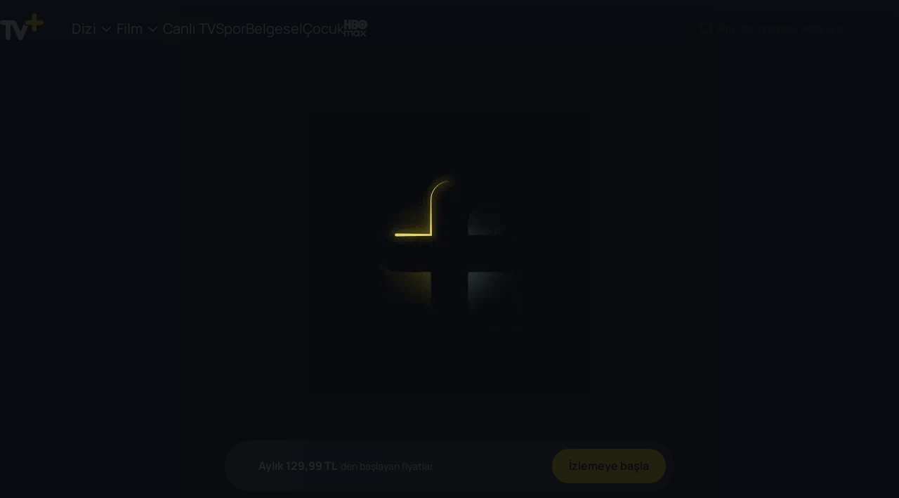

--- FILE ---
content_type: text/html; charset=utf-8
request_url: https://tvplus.com.tr/canli-tv/a-news-hd--101
body_size: 14854
content:
<!DOCTYPE html><html lang="tr"><head><meta charSet="utf-8"/><meta name="viewport" content="user-scalable=no, initial-scale=1, maximum-scale=1, minimum-scale=1, width=device-width"/><meta name="next-head-count" content="2"/><script async="" type="text/javascript" src="/analytics/gtag.js"></script><meta property="og:type" content="website"/><meta property="og:image" content="https://tv-static-cdn.tvplus.com.tr/webtv/posters/tv-plus-dark-logo.jpg"/><meta property="og:site_name" content="Tvplus.com.tr"/><meta name="twitter:url" content="https://tvplus.com.tr"/><meta name="twitter:card" content="summary"/><meta name="twitter:site" content="@TVPlusHerYerde"/><meta name="twitter:creator" content="https://tvplus.com.tr"/><meta name="twitter:image" content="https://tv-static-cdn.tvplus.com.tr/webtv/posters/tv-plus-dark-logo.jpg"/> <meta name="google-site-verification" content="LsPpbKCiUjHJZ4eMxVrFrJARyrSSby1vh41jZp6IG5E"/><link rel="icon" href="/images/favicon.ico"/><meta name="apple-itunes-app" content="app-id=835880015"/><meta name="google-play-app" content="app-id=com.turkcell.ott"/><link rel="android-touch-icon" href="/images/favicon.png"/><link rel="icon" type="image/png" href="/images/favicon.png"/><link rel="preload" as="image" href="/images/iconsVisual/logo.svg" fetchpriority="high"/><script type="text/javascript" src="/analytics/data_format.js"></script><link rel="preconnect" href="https://fonts.googleapis.com"/><link rel="preconnect" href="https://fonts.gstatic.com"/><link rel="preconnect" href="https://tv-static-cdn.tvplus.com.tr"/><link rel="preconnect" href="https://fonts.gstatic.com" crossorigin /><link data-next-font="" rel="preconnect" href="/" crossorigin="anonymous"/><link rel="preload" href="/_next/static/css/f50ff71a1c10b81e.css" as="style"/><link rel="stylesheet" href="/_next/static/css/f50ff71a1c10b81e.css" data-n-g=""/><link rel="preload" href="/_next/static/css/d874bc7a035b14cc.css" as="style"/><link rel="stylesheet" href="/_next/static/css/d874bc7a035b14cc.css" data-n-p=""/><link rel="preload" href="/_next/static/css/961f3fd3eee26810.css" as="style"/><link rel="stylesheet" href="/_next/static/css/961f3fd3eee26810.css" data-n-p=""/><noscript data-n-css=""></noscript><script defer="" nomodule="" src="/_next/static/chunks/polyfills-c67a75d1b6f99dc8.js"></script><script src="/_next/static/chunks/webpack-6b78cf51812588da.js" defer=""></script><script src="/_next/static/chunks/framework-5f2a73db54b4efd4.js" defer=""></script><script src="/_next/static/chunks/main-4c4e29556b39e572.js" defer=""></script><script src="/_next/static/chunks/pages/_app-81f4425ea708ff4b.js" defer=""></script><script src="/_next/static/chunks/496-52ae400a6dc46e6f.js" defer=""></script><script src="/_next/static/chunks/3007-caba6d6d33797254.js" defer=""></script><script src="/_next/static/chunks/2495-a3023babcbaa9f29.js" defer=""></script><script src="/_next/static/chunks/7973-8389e4671d61bb1d.js" defer=""></script><script src="/_next/static/chunks/pages/canli-tv/%5Bid%5D-ce8261964b64d911.js" defer=""></script><script src="/_next/static/kFwBM4Zu9DxhdsidjppYK/_buildManifest.js" defer=""></script><script src="/_next/static/kFwBM4Zu9DxhdsidjppYK/_ssgManifest.js" defer=""></script><style data-href="https://fonts.googleapis.com/css2?family=Manrope:wght@200..800&display=swap">@font-face{font-family:'Manrope';font-style:normal;font-weight:200;font-display:swap;src:url(https://fonts.gstatic.com/l/font?kit=xn7_YHE41ni1AdIRqAuZuw1Bx9mbZk59FO_G&skey=c397ded15edc0853&v=v20) format('woff')}@font-face{font-family:'Manrope';font-style:normal;font-weight:300;font-display:swap;src:url(https://fonts.gstatic.com/l/font?kit=xn7_YHE41ni1AdIRqAuZuw1Bx9mbZk6jFO_G&skey=c397ded15edc0853&v=v20) format('woff')}@font-face{font-family:'Manrope';font-style:normal;font-weight:400;font-display:swap;src:url(https://fonts.gstatic.com/l/font?kit=xn7_YHE41ni1AdIRqAuZuw1Bx9mbZk79FO_G&skey=c397ded15edc0853&v=v20) format('woff')}@font-face{font-family:'Manrope';font-style:normal;font-weight:500;font-display:swap;src:url(https://fonts.gstatic.com/l/font?kit=xn7_YHE41ni1AdIRqAuZuw1Bx9mbZk7PFO_G&skey=c397ded15edc0853&v=v20) format('woff')}@font-face{font-family:'Manrope';font-style:normal;font-weight:600;font-display:swap;src:url(https://fonts.gstatic.com/l/font?kit=xn7_YHE41ni1AdIRqAuZuw1Bx9mbZk4jE-_G&skey=c397ded15edc0853&v=v20) format('woff')}@font-face{font-family:'Manrope';font-style:normal;font-weight:700;font-display:swap;src:url(https://fonts.gstatic.com/l/font?kit=xn7_YHE41ni1AdIRqAuZuw1Bx9mbZk4aE-_G&skey=c397ded15edc0853&v=v20) format('woff')}@font-face{font-family:'Manrope';font-style:normal;font-weight:800;font-display:swap;src:url(https://fonts.gstatic.com/l/font?kit=xn7_YHE41ni1AdIRqAuZuw1Bx9mbZk59E-_G&skey=c397ded15edc0853&v=v20) format('woff')}@font-face{font-family:'Manrope';font-style:normal;font-weight:200 800;font-display:swap;src:url(https://fonts.gstatic.com/s/manrope/v20/xn7gYHE41ni1AdIRggqxSvfedN62Zw.woff2) format('woff2');unicode-range:U+0460-052F,U+1C80-1C8A,U+20B4,U+2DE0-2DFF,U+A640-A69F,U+FE2E-FE2F}@font-face{font-family:'Manrope';font-style:normal;font-weight:200 800;font-display:swap;src:url(https://fonts.gstatic.com/s/manrope/v20/xn7gYHE41ni1AdIRggOxSvfedN62Zw.woff2) format('woff2');unicode-range:U+0301,U+0400-045F,U+0490-0491,U+04B0-04B1,U+2116}@font-face{font-family:'Manrope';font-style:normal;font-weight:200 800;font-display:swap;src:url(https://fonts.gstatic.com/s/manrope/v20/xn7gYHE41ni1AdIRggSxSvfedN62Zw.woff2) format('woff2');unicode-range:U+0370-0377,U+037A-037F,U+0384-038A,U+038C,U+038E-03A1,U+03A3-03FF}@font-face{font-family:'Manrope';font-style:normal;font-weight:200 800;font-display:swap;src:url(https://fonts.gstatic.com/s/manrope/v20/xn7gYHE41ni1AdIRggixSvfedN62Zw.woff2) format('woff2');unicode-range:U+0102-0103,U+0110-0111,U+0128-0129,U+0168-0169,U+01A0-01A1,U+01AF-01B0,U+0300-0301,U+0303-0304,U+0308-0309,U+0323,U+0329,U+1EA0-1EF9,U+20AB}@font-face{font-family:'Manrope';font-style:normal;font-weight:200 800;font-display:swap;src:url(https://fonts.gstatic.com/s/manrope/v20/xn7gYHE41ni1AdIRggmxSvfedN62Zw.woff2) format('woff2');unicode-range:U+0100-02BA,U+02BD-02C5,U+02C7-02CC,U+02CE-02D7,U+02DD-02FF,U+0304,U+0308,U+0329,U+1D00-1DBF,U+1E00-1E9F,U+1EF2-1EFF,U+2020,U+20A0-20AB,U+20AD-20C0,U+2113,U+2C60-2C7F,U+A720-A7FF}@font-face{font-family:'Manrope';font-style:normal;font-weight:200 800;font-display:swap;src:url(https://fonts.gstatic.com/s/manrope/v20/xn7gYHE41ni1AdIRggexSvfedN4.woff2) format('woff2');unicode-range:U+0000-00FF,U+0131,U+0152-0153,U+02BB-02BC,U+02C6,U+02DA,U+02DC,U+0304,U+0308,U+0329,U+2000-206F,U+20AC,U+2122,U+2191,U+2193,U+2212,U+2215,U+FEFF,U+FFFD}</style></head><body><div id="__next"><div><header id="header" class="header  "><div class="container-fluid "><div class="container header__container"><ul class="header__burger "><li></li><li></li><li></li></ul><div class="header__logo__container"><a class="header__logo__container__logo " href="/"><img alt="TV+ Logo" title="TV+ Logo" data-test-id="header-logo" loading="lazy" width="62" height="38" decoding="async" data-nimg="1" style="color:transparent" src="/images/iconsVisual/logo.svg"/></a></div><nav data-test-id="header-nav" class="header__nav "><div class="header__nav__context"><ul class="header__nav__context__list"><li data-test-id="header-dropdown" class="header__dropdown header__nav__context__list__item  "><a class="header__dropdown__title " href="/dizi-izle">Dizi<i class="icon icon-down"></i></a><ul class="header__dropdown__list three-column"><li data-test-id="header-dropdown-all-item" class="header__dropdown__list__item "><a class="header__dropdown__list__item__link " href="/dizi-izle">Tüm Diziler</a></li><li data-test-id="header-dropdown-item" class="header__dropdown__list__item "><a class="header__dropdown__list__item__link " href="/dizi-izle/tur/aile--1102">Aile</a></li><li data-test-id="header-dropdown-item" class="header__dropdown__list__item "><a class="header__dropdown__list__item__link " href="/dizi-izle/tur/aksiyon--1103">Aksiyon</a></li><li data-test-id="header-dropdown-item" class="header__dropdown__list__item "><a class="header__dropdown__list__item__link " href="/dizi-izle/tur/animasyon--1104">Animasyon</a></li><li data-test-id="header-dropdown-item" class="header__dropdown__list__item "><a class="header__dropdown__list__item__link " href="/dizi-izle/tur/ask--1130">Aşk</a></li><li data-test-id="header-dropdown-item" class="header__dropdown__list__item "><a class="header__dropdown__list__item__link " href="/dizi-izle/tur/belgesel--1105">Belgesel</a></li><li data-test-id="header-dropdown-item" class="header__dropdown__list__item "><a class="header__dropdown__list__item__link " href="/dizi-izle/tur/bilim-kurgu--1106">Bilim Kurgu</a></li><li data-test-id="header-dropdown-item" class="header__dropdown__list__item "><a class="header__dropdown__list__item__link " href="/dizi-izle/tur/cocuk--1108">Çocuk</a></li><li data-test-id="header-dropdown-item" class="header__dropdown__list__item "><a class="header__dropdown__list__item__link " href="/dizi-izle/tur/dram--1110">Dram</a></li><li data-test-id="header-dropdown-item" class="header__dropdown__list__item "><a class="header__dropdown__list__item__link " href="/dizi-izle/tur/fantastik--1114">Fantastik</a></li><li data-test-id="header-dropdown-item" class="header__dropdown__list__item "><a class="header__dropdown__list__item__link " href="/dizi-izle/tur/gerilim--1116">Gerilim</a></li><li data-test-id="header-dropdown-item" class="header__dropdown__list__item "><a class="header__dropdown__list__item__link " href="/dizi-izle/tur/komedi--1119">Komedi</a></li><li data-test-id="header-dropdown-item" class="header__dropdown__list__item "><a class="header__dropdown__list__item__link " href="/dizi-izle/tur/korku--1120">Korku</a></li><li data-test-id="header-dropdown-item" class="header__dropdown__list__item "><a class="header__dropdown__list__item__link " href="/dizi-izle/tur/macera--1123">Macera</a></li><li data-test-id="header-dropdown-item" class="header__dropdown__list__item "><a class="header__dropdown__list__item__link " href="/dizi-izle/tur/muzik--12628">Müzik</a></li><li data-test-id="header-dropdown-item" class="header__dropdown__list__item "><a class="header__dropdown__list__item__link " href="/dizi-izle/tur/romantik-komedi--1124">Romantik Komedi</a></li><li data-test-id="header-dropdown-item" class="header__dropdown__list__item "><a class="header__dropdown__list__item__link " href="/dizi-izle/tur/spor--14908">Spor</a></li><li data-test-id="header-dropdown-item" class="header__dropdown__list__item "><a class="header__dropdown__list__item__link " href="/dizi-izle/tur/turk-yapimi--2116">Türk Yapımı</a></li><li data-test-id="header-dropdown-item" class="header__dropdown__list__item "><a class="header__dropdown__list__item__link " href="/dizi-izle/tur/yasam--12629">Yaşam</a></li></ul></li><li data-test-id="header-dropdown" class="header__dropdown header__nav__context__list__item  "><a class="header__dropdown__title " href="/film-izle">Film<i class="icon icon-down"></i></a><ul class="header__dropdown__list three-column"><li data-test-id="header-dropdown-all-item" class="header__dropdown__list__item "><a class="header__dropdown__list__item__link " href="/film-izle">Tüm Filmler</a></li><li data-test-id="header-dropdown-item" class="header__dropdown__list__item "><a class="header__dropdown__list__item__link " href="/film-izle/tur/aile--1102">Aile</a></li><li data-test-id="header-dropdown-item" class="header__dropdown__list__item "><a class="header__dropdown__list__item__link " href="/film-izle/tur/aksiyon--1103">Aksiyon</a></li><li data-test-id="header-dropdown-item" class="header__dropdown__list__item "><a class="header__dropdown__list__item__link " href="/film-izle/tur/animasyon--1104">Animasyon</a></li><li data-test-id="header-dropdown-item" class="header__dropdown__list__item "><a class="header__dropdown__list__item__link " href="/film-izle/tur/ask--1130">Aşk</a></li><li data-test-id="header-dropdown-item" class="header__dropdown__list__item "><a class="header__dropdown__list__item__link " href="/film-izle/tur/belgesel--1105">Belgesel</a></li><li data-test-id="header-dropdown-item" class="header__dropdown__list__item "><a class="header__dropdown__list__item__link " href="/film-izle/tur/bilim-kurgu--1106">Bilim Kurgu</a></li><li data-test-id="header-dropdown-item" class="header__dropdown__list__item "><a class="header__dropdown__list__item__link " href="/film-izle/tur/cocuk--1108">Çocuk</a></li><li data-test-id="header-dropdown-item" class="header__dropdown__list__item "><a class="header__dropdown__list__item__link " href="/film-izle/tur/dram--1110">Dram</a></li><li data-test-id="header-dropdown-item" class="header__dropdown__list__item "><a class="header__dropdown__list__item__link " href="/film-izle/tur/fantastik--1114">Fantastik</a></li><li data-test-id="header-dropdown-item" class="header__dropdown__list__item "><a class="header__dropdown__list__item__link " href="/film-izle/tur/gerilim--1116">Gerilim</a></li><li data-test-id="header-dropdown-item" class="header__dropdown__list__item "><a class="header__dropdown__list__item__link " href="/film-izle/tur/komedi--1119">Komedi</a></li><li data-test-id="header-dropdown-item" class="header__dropdown__list__item "><a class="header__dropdown__list__item__link " href="/film-izle/tur/korku--1120">Korku</a></li><li data-test-id="header-dropdown-item" class="header__dropdown__list__item "><a class="header__dropdown__list__item__link " href="/film-izle/tur/macera--1123">Macera</a></li><li data-test-id="header-dropdown-item" class="header__dropdown__list__item "><a class="header__dropdown__list__item__link " href="/film-izle/tur/muzik--12628">Müzik</a></li><li data-test-id="header-dropdown-item" class="header__dropdown__list__item "><a class="header__dropdown__list__item__link " href="/film-izle/tur/romantik-komedi--1124">Romantik Komedi</a></li><li data-test-id="header-dropdown-item" class="header__dropdown__list__item "><a class="header__dropdown__list__item__link " href="/film-izle/tur/spor--14908">Spor</a></li><li data-test-id="header-dropdown-item" class="header__dropdown__list__item "><a class="header__dropdown__list__item__link " href="/film-izle/tur/turk-yapimi--2116">Türk Yapımı</a></li><li data-test-id="header-dropdown-item" class="header__dropdown__list__item "><a class="header__dropdown__list__item__link " href="/film-izle/tur/yasam--12629">Yaşam</a></li></ul></li><li data-test-id="header-nav-item-live-tv" class="header__nav__context__list__item  active"><a href="/canli-tv">Canlı TV</a></li><li data-test-id="header-nav-item-sport" class="header__nav__context__list__item  "><a href="/spor">Spor</a></li><li data-test-id="header-nav-item-documentary" class="header__nav__context__list__item  "><a href="/belgesel-izle">Belgesel</a></li><li data-test-id="header-nav-item-child" class="header__nav__context__list__item  "><a href="/cocuk">Çocuk</a></li><li data-test-id="header-nav-item-hbo" class="header__nav__context__list__item  hbo-icon "><a href="/hbo"><img alt="HBO" loading="lazy" width="33" height="24" decoding="async" data-nimg="1" style="color:transparent" src="/images/icons/icon-hbo.svg"/></a></li></ul></div><div class="header__nav__right"><div class="header__nav__button"><div data-test-id="header-nav-button-search" class="header__nav__button__search"><img class="header__nav__button__search--icon  disabled" src="/svg/search.svg" alt="search"/><input disabled="" maxLength="120" class="header__nav__button__search--input  disabled" type="text" placeholder="Film, dizi, program, aktör ara" value=""/></div></div></div><div class="header__nav__mobileMenu"><ul class="header__nav__mobileMenu__list container"><li class="header__nav__mobileMenu__list__item mobileMenuList    ">Dizi<img src="/images/icons/down.svg" class="arrow  " alt="arrow down"/></li><li class="header__nav__mobileMenu__list__item mobileMenuList    ">Film<img alt="arrow down" loading="lazy" width="14" height="14" decoding="async" data-nimg="1" class="arrow  " style="color:transparent" src="/images/icons/down.svg"/></li><a class="header__nav__mobileMenu__list__item  active " href="/canli-tv">Canlı TV</a><a class="header__nav__mobileMenu__list__item  " href="/spor">Spor</a><a class="header__nav__mobileMenu__list__item   " href="/belgesel-izle">Belgesel</a><a class="header__nav__mobileMenu__list__item   " href="/cocuk">Çocuk</a><a class="header__nav__mobileMenu__list__item  hbo-icon  " href="/hbo"><img alt="HBO" loading="lazy" width="33" height="24" decoding="async" data-nimg="1" style="color:transparent" src="/images/icons/icon-hbo.svg"/></a></ul></div></nav></div></div><div class="mobile-profile-menu false"><button class="tv-button tv-button--primary tv-button--default  mobile-profile-menu__close-button tv-button--icon-btn " type="button"><span class="tv-button__icon"><img alt="close" loading="lazy" width="24" height="24" decoding="async" data-nimg="1" style="color:transparent" src="/images/icons/icon-close-white.svg"/></span></button><div class="mobile-profile-menu__content"><div class="mobile-profile-menu__content__profiles"><button class="tv-button tv-button--dark tv-button--default  mobile-profile-menu__content__profiles--manage-profiles  " type="button"><span class="tv-button__text">Profili Düzenle</span></button></div><div class="mobile-profile-menu__content__line"></div><div class="mobile-profile-menu__content__item"><img alt="listelerim" loading="lazy" width="20" height="20" decoding="async" data-nimg="1" style="color:transparent" src="/images/icons/icon-list.svg"/><p class="typography body1 regular">Listelerim</p></div><div class="mobile-profile-menu__content__line"></div><div class="mobile-profile-menu__content__item"><img alt="yardım" loading="lazy" width="20" height="20" decoding="async" data-nimg="1" style="color:transparent" src="/images/icons/icon-headset.svg"/><p class="typography body1 regular">Yardım</p></div><div class="mobile-profile-menu__content__item"><img alt="cikis-yap" loading="lazy" width="20" height="20" decoding="async" data-nimg="1" style="color:transparent" src="/images/icons/icon-logout.svg"/><p class="typography body1 regular">Çıkış yap</p></div></div></div></header><div class="preloader-component__body"><img src="/images/enoptimize-loader.webp" alt="Spinner"/></div><div class="detailContainer "><main class="container-fluid"></main></div><footer data-test-id="footer-container" class="footer "><img alt="footer__plus-bg" loading="lazy" width="1074" height="760" decoding="async" data-nimg="1" class="footer__plus-bg" style="color:transparent" src="/images/footer-bg.webp"/><div class="footer__content"><div class="footer__main"><div class="footer__links" style="column-count:3"><div data-test-id="footer-section" class="footer__section"><div class="footer__section-title ">Cihazlar<svg width="10" height="6" viewBox="0 0 10 6" fill="none" xmlns="http://www.w3.org/2000/svg"><path d="M5 0.25L10 5.25L0 5.25L5 0.25Z" fill="white" fill-opacity="0.9"></path></svg></div><ul class="footer__section-list "><li data-test-id="footer-section-item" class="footer__section-item "><a class="footer__section-link" title="TV+ Pro" href="/tvpro">TV+ Pro</a></li><li data-test-id="footer-section-item" class="footer__section-item "><a class="footer__section-link" title="TV+ Nedir?" href="/tv-plus-nedir">TV+ Nedir?</a></li><li data-test-id="footer-section-item" class="footer__section-item "><a class="footer__section-link" title="TV+ Ev (IPTV)" href="/evabonelikbasvurusu">TV+ Ev (IPTV)</a></li><li data-test-id="footer-section-item" class="footer__section-item "><a class="footer__section-link" title="TV+ Smart TV" href="/smart-tv">TV+ Smart TV</a></li></ul></div><div data-test-id="footer-section" class="footer__section"><div class="footer__section-title ">Popüler Türler<svg width="10" height="6" viewBox="0 0 10 6" fill="none" xmlns="http://www.w3.org/2000/svg"><path d="M5 0.25L10 5.25L0 5.25L5 0.25Z" fill="white" fill-opacity="0.9"></path></svg></div><ul class="footer__section-list "><li data-test-id="footer-section-item" class="footer__section-item "><a class="footer__section-link" title="film izle" href="/film-izle">Film İzle</a></li><li data-test-id="footer-section-item" class="footer__section-item "><a class="footer__section-link" title="Dizi İzle" href="/dizi-izle">Dizi İzle</a></li><li data-test-id="footer-section-item" class="footer__section-item "><a class="footer__section-link" title="korku filmi izle" href="/film-izle/tur/korku--1120">Korku</a></li><li data-test-id="footer-section-item" class="footer__section-item "><a class="footer__section-link" title="Aksiyon" href="/film-izle/tur/aksiyon--1103">Aksiyon</a></li><li data-test-id="footer-section-item" class="footer__section-item "><a class="footer__section-link" title="Animasyon" href="/film-izle/tur/animasyon--1104">Animasyon</a></li><li data-test-id="footer-section-item" class="footer__section-item "><a class="footer__section-link" title="Komedi" href="/film-izle/tur/komedi--1119">Komedi</a></li><li data-test-id="footer-section-item" class="footer__section-item "><a class="footer__section-link" title="Bilim Kurgu" href="/film-izle/tur/bilim-kurgu--1106">Bilim Kurgu</a></li><li data-test-id="footer-section-item" class="footer__section-item "><a class="footer__section-link" title="Gerilim" href="/film-izle/tur/gerilim--1116">Gerilim</a></li><li data-test-id="footer-section-item" class="footer__section-item "><a class="footer__section-link" title="Aşk" href="/film-izle/tur/ask--1130">Aşk</a></li><li data-test-id="footer-section-item" class="footer__section-item "><a class="footer__section-link" title="Türk Filmleri" href="/film-izle/tur/turk-yapimi--2116">Türk Filmleri</a></li><li data-test-id="footer-section-item" class="footer__section-item "><a class="footer__section-link" title="Romantik Komedi" href="/film-izle/tur/romantik-komedi--1124">Romantik Komedi</a></li><li data-test-id="footer-section-item" class="footer__section-item "><a class="footer__section-link" title="Çocuk Filmleri" href="/cocuk">Çocuk Filmleri</a></li></ul></div><div data-test-id="footer-section" class="footer__section"><div class="footer__section-title ">Öne Çıkanlar<svg width="10" height="6" viewBox="0 0 10 6" fill="none" xmlns="http://www.w3.org/2000/svg"><path d="M5 0.25L10 5.25L0 5.25L5 0.25Z" fill="white" fill-opacity="0.9"></path></svg></div><ul class="footer__section-list "><li data-test-id="footer-section-item" class="footer__section-item "><a class="footer__section-link" title="fenerbahce aston villa izle" href="/spor/avrupa-ligi/mac/fenerbahce-aston-villa--1451268">Fenerbahce Aston Villa</a></li><li data-test-id="footer-section-item" class="footer__section-item "><a class="footer__section-link" title="tabii spor izle" href="/canli-tv/tabii-spor--4399">Tabii Spor İzle</a></li><li data-test-id="footer-section-item" class="footer__section-item "><a class="footer__section-link" title="s sport izle" href="/canli-tv/s-sport--11">S Sport</a></li><li data-test-id="footer-section-item" class="footer__section-item "><a class="footer__section-link" title="trt 1 izle" href="/canli-tv/trt1-hd--144">TRT 1</a></li><li data-test-id="footer-section-item" class="footer__section-item "><a class="footer__section-link" title="bugün hangi diziler var" href="/canli-tv/yayin-akisi/bugun-hangi-diziler-var">Bugün Hangi Diziler Var?</a></li><li data-test-id="footer-section-item" class="footer__section-item "><a class="footer__section-link" title="a knight of the seven kingdoms izle" href="/dizi-izle/a-knight-of-the-seven-kingdoms--219843442">A Knight of the Seven Kingdoms</a></li><li data-test-id="footer-section-item" class="footer__section-item "><a class="footer__section-link" title="euphoria izle" href="/dizi-izle/euphoria--211402691">Euphoria</a></li><li data-test-id="footer-section-item" class="footer__section-item "><a class="footer__section-link" title="game of thrones izle" href="/dizi-izle/game-of-thrones--212200382">Game of Thrones</a></li><li data-test-id="footer-section-item" class="footer__section-item "><a class="footer__section-link" title="friends izle" href="/dizi-izle/friends--212003029">Friends</a></li><li data-test-id="footer-section-item" class="footer__section-item "><a class="footer__section-link" title="the sopranos izle" href="/dizi-izle/the-sopranos--210896579">The Sopranos</a></li><li data-test-id="footer-section-item" class="footer__section-item "><a class="footer__section-link" title="the last of us izle" href="/dizi-izle/the-last-of-us--211622292">The Last of Us</a></li><li data-test-id="footer-section-item" class="footer__section-item "><a class="footer__section-link" title="rick and morty izle" href="/dizi-izle/rick-and-morty--212390750">Rick and Morty</a></li><li data-test-id="footer-section-item" class="footer__section-item "><a class="footer__section-link" title="house of the dragon izle" href="/dizi-izle/house-of-the-dragon--210672578">House of the Dragon</a></li><li data-test-id="footer-section-item" class="footer__section-item "><a class="footer__section-link" title="succession izle" href="/dizi-izle/succession--211676095">Succession</a></li><li data-test-id="footer-section-item" class="footer__section-item "><a class="footer__section-link" title="prens izle" href="/dizi-izle/prens--212161790">Prens</a></li></ul></div><div data-test-id="footer-section" class="footer__section"><div class="footer__section-title ">Yardım<svg width="10" height="6" viewBox="0 0 10 6" fill="none" xmlns="http://www.w3.org/2000/svg"><path d="M5 0.25L10 5.25L0 5.25L5 0.25Z" fill="white" fill-opacity="0.9"></path></svg></div><ul class="footer__section-list "><li data-test-id="footer-section-item" class="footer__section-item "><a class="footer__section-link" rel="nofollow" title="Yardım Merkezi" href="/destek/sss">Yardım Merkezi</a></li><li data-test-id="footer-section-item" class="footer__section-item "><a class="footer__section-link" rel="nofollow" title="IPTV Ev Kullanım Kılavuzu" href="https://tv-static-cdn.tvplus.com.tr/webtv/pdf/iptv_kullanim_kilavuzu.pdf">IPTV Ev Kullanım Kılavuzu</a></li><li data-test-id="footer-section-item" class="footer__section-item "><a class="footer__section-link" rel="nofollow" title="IPTV Ev Kumanda Kurulumu" href="https://tv-static-cdn.tvplus.com.tr/webtv/pdf/kumanda-kurulumu-cihaz-kodlari.pdf">IPTV Ev Kumanda Kurulumu</a></li><li data-test-id="footer-section-item" class="footer__section-item "><a class="footer__section-link" rel="nofollow" title="Promo Kod Kullan" href="/promo">Promo Kod Kullan</a></li></ul></div><div data-test-id="footer-section" class="footer__section"><div class="footer__section-title active">Yasal<svg width="10" height="6" viewBox="0 0 10 6" fill="none" xmlns="http://www.w3.org/2000/svg"><path d="M5 0.25L10 5.25L0 5.25L5 0.25Z" fill="white" fill-opacity="0.9"></path></svg></div><ul class="footer__section-list active"><li data-test-id="footer-section-item" class="footer__section-item "><a class="footer__section-link" rel="nofollow" title="Aydınlatma Metni" href="/aydinlanma-metni">Aydınlatma Metni</a></li><li data-test-id="footer-section-item" class="footer__section-item "><a class="footer__section-link" rel="nofollow" title="Kullanım Koşulları" href="/terms-of-use">Kullanım Koşulları</a></li><li data-test-id="footer-section-item" class="footer__section-item "><a class="footer__section-link" rel="nofollow" title="Bilgi Toplumu Hizmetleri" href="https://e-sirket.mkk.com.tr/?page=company&amp;company=24113#">Bilgi Toplumu Hizmetleri</a></li><li data-test-id="footer-section-item" class="footer__section-item "><a class="footer__section-link" rel="nofollow" title="Künye" href="/kurumsal/kunye">Künye</a></li><li data-test-id="footer-section-item" class="footer__section-item "><a class="footer__section-link" rel="nofollow" title="Çerez Politikası" href="/cerez-politikasi">Çerez Politikası</a></li><li data-test-id="footer-section-item" class="footer__section-item efl-edit"><span class="footer__section-link">Çerez Ayarları</span></li></ul></div><div data-test-id="footer-section" class="footer__section"><div class="footer__section-title ">İletişim<svg width="10" height="6" viewBox="0 0 10 6" fill="none" xmlns="http://www.w3.org/2000/svg"><path d="M5 0.25L10 5.25L0 5.25L5 0.25Z" fill="white" fill-opacity="0.9"></path></svg></div><ul class="footer__section-list "><li data-test-id="footer-section-item" class="footer__section-item "><a class="footer__section-link" title="destek@tvplus.com.tr" href="mailto:destek@tvplus.com.tr">destek@tvplus.com.tr</a></li><li data-test-id="footer-section-item" class="footer__section-item "><a class="footer__section-link" title="0850 808 0 808" href="tel:08508080808">0850 808 0 808</a></li></ul></div></div><div class="footer__actions"><div class="footer__store-buttons"><a href="https://apps.apple.com/tr/app/tv/id835880015?l=tr" target="_blank" rel="noopener noreferrer nofollow" class="footer__store-link" data-test-id="footer-store-link"><img alt="App Store&#x27;dan İndirin" loading="lazy" width="135" height="40" decoding="async" data-nimg="1" style="color:transparent" src="/images/storeLogos/apple-store.svg"/></a><a href="https://play.google.com/store/apps/details?id=com.turkcell.ott&amp;hl=tr" target="_blank" rel="noopener noreferrer nofollow" class="footer__store-link" data-test-id="footer-store-link"><img alt="Google Play&#x27;den Alın" loading="lazy" width="135" height="40" decoding="async" data-nimg="1" style="color:transparent" src="/images/storeLogos/android-store.svg"/></a><a href="https://appgallery.huawei.com/app/C101526401" target="_blank" rel="noopener noreferrer nofollow" class="footer__store-link" data-test-id="footer-store-link"><img alt="AppGallery ile Keşfedin" loading="lazy" width="135" height="40" decoding="async" data-nimg="1" style="color:transparent" src="/images/storeLogos/hw-store.svg"/></a></div><div class="footer__social"><a href="https://twitter.com/tvplusheryerde" target="_blank" rel="noopener noreferrer nofollow" class="footer__social-link" data-test-id="footer-social-link"><img alt="tvplus-twitter-logo" loading="lazy" width="20" height="20" decoding="async" data-nimg="1" class="footer__social-icon" style="color:transparent" src="/images/icons/twitter-logo.svg"/></a><a href="https://www.instagram.com/tvplus/" target="_blank" rel="noopener noreferrer nofollow" class="footer__social-link" data-test-id="footer-social-link"><img alt="tvplus-instagram-logo" loading="lazy" width="20" height="20" decoding="async" data-nimg="1" class="footer__social-icon" style="color:transparent" src="/images/icons/instagram-logo.svg"/></a><a href="https://www.tiktok.com/@tvplus" target="_blank" rel="noopener noreferrer nofollow" class="footer__social-link" data-test-id="footer-social-link"><img alt="tvplus-tiktok-logo" loading="lazy" width="20" height="20" decoding="async" data-nimg="1" class="footer__social-icon" style="color:transparent" src="/images/icons/tiktok-logo.svg"/></a><a href="https://www.youtube.com/channel/UCOmgiJ1qvvl4x5hV3myKhMQ" target="_blank" rel="noopener noreferrer nofollow" class="footer__social-link" data-test-id="footer-social-link"><img alt="tvplus-youtube-logo" loading="lazy" width="20" height="20" decoding="async" data-nimg="1" class="footer__social-icon" style="color:transparent" src="/images/icons/youtube-logo.svg"/></a><a href="https://tr-tr.facebook.com/TurkcellTV" target="_blank" rel="noopener noreferrer nofollow" class="footer__social-link" data-test-id="footer-social-link"><img alt="tvplus-facebook-logo" loading="lazy" width="20" height="20" decoding="async" data-nimg="1" class="footer__social-icon" style="color:transparent" src="/images/icons/facebook-logo.svg"/></a></div></div></div><div class="footer__version"><p>v<!-- -->6.2.1.1</p></div><div class="footer__copyright"><p>© 2026 TV+ Tüm hakları saklıdır.</p></div></div></footer><div data-rht-toaster="" style="position:fixed;z-index:9999;top:16px;left:16px;right:16px;bottom:16px;pointer-events:none"></div><div data-test-id="sticky-bar-container" class="sticky-bar__container"><div class="sticky-bar__text"><h6 class="typography subtitle1 bold sticky-bar__title">Aylık <!-- -->129,99 TL<!-- --> <span class="typography body1 regular">&#x27;den başlayan fiyatlar</span></h6></div><div data-test-id="sticky-bar-button" class="sticky-bar__button"><a class="tv-button tv-button--primary tv-button--small  undefined  " href="/giris"><span class="tv-button__text">İzlemeye başla</span></a></div></div></div></div><script id="__NEXT_DATA__" type="application/json">{"props":{"footerData":{"columnCounts":3,"sections":[{"webOrder":1,"title":"Cihazlar","content":[{"name":"TV+ Pro","link":"/tvpro"},{"name":"TV+ Nedir?","link":"/tv-plus-nedir"},{"name":"TV+ Ev (IPTV)","link":"/evabonelikbasvurusu"},{"name":"TV+ Smart TV","link":"/smart-tv"}]},{"webOrder":3,"title":"Öne Çıkanlar","content":[{"name":"Fenerbahce Aston Villa","link":"/spor/avrupa-ligi/mac/fenerbahce-aston-villa--1451268","title":"fenerbahce aston villa izle"},{"name":"Tabii Spor İzle","link":"/canli-tv/tabii-spor--4399","title":"tabii spor izle"},{"name":"S Sport","link":"/canli-tv/s-sport--11","title":"s sport izle"},{"name":"TRT 1","link":"/canli-tv/trt1-hd--144","title":"trt 1 izle"},{"name":"Bugün Hangi Diziler Var?","link":"/canli-tv/yayin-akisi/bugun-hangi-diziler-var","title":"bugün hangi diziler var"},{"name":"A Knight of the Seven Kingdoms","link":"/dizi-izle/a-knight-of-the-seven-kingdoms--219843442","title":"a knight of the seven kingdoms izle"},{"name":"Euphoria","link":"/dizi-izle/euphoria--211402691","title":"euphoria izle"},{"name":"Game of Thrones","link":"/dizi-izle/game-of-thrones--212200382","title":"game of thrones izle"},{"name":"Friends","link":"/dizi-izle/friends--212003029","title":"friends izle"},{"name":"The Sopranos","link":"/dizi-izle/the-sopranos--210896579","title":"the sopranos izle"},{"name":"The Last of Us","link":"/dizi-izle/the-last-of-us--211622292","title":"the last of us izle"},{"name":"Rick and Morty","link":"/dizi-izle/rick-and-morty--212390750","title":"rick and morty izle"},{"name":"House of the Dragon","link":"/dizi-izle/house-of-the-dragon--210672578","title":"house of the dragon izle"},{"name":"Succession","link":"/dizi-izle/succession--211676095","title":"succession izle"},{"name":"Prens","link":"/dizi-izle/prens--212161790","title":"prens izle"}]},{"webOrder":5,"title":"Yasal","content":[{"name":"Aydınlatma Metni","link":"/aydinlanma-metni"},{"name":"Kullanım Koşulları","link":"/terms-of-use"},{"name":"Bilgi Toplumu Hizmetleri","link":"https://e-sirket.mkk.com.tr/?page=company\u0026company=24113#"},{"name":"Künye","link":"/kurumsal/kunye"},{"name":"Çerez Politikası","link":"/cerez-politikasi"},{"name":"Çerez Ayarları","link":"/cerez-ayarlari"}]},{"webOrder":2,"title":"Popüler Türler","content":[{"name":"Film İzle","link":"/film-izle","title":"film izle"},{"name":"Dizi İzle","link":"/dizi-izle"},{"name":"Korku","link":"/film-izle/tur/korku--1120","title":"korku filmi izle"},{"name":"Aksiyon","link":"/film-izle/tur/aksiyon--1103"},{"name":"Animasyon","link":"/film-izle/tur/animasyon--1104"},{"name":"Komedi","link":"/film-izle/tur/komedi--1119"},{"name":"Bilim Kurgu","link":"/film-izle/tur/bilim-kurgu--1106"},{"name":"Gerilim","link":"/film-izle/tur/gerilim--1116"},{"name":"Aşk","link":"/film-izle/tur/ask--1130"},{"name":"Türk Filmleri","link":"/film-izle/tur/turk-yapimi--2116"},{"name":"Romantik Komedi","link":"/film-izle/tur/romantik-komedi--1124"},{"name":"Çocuk Filmleri","link":"/cocuk"}]},{"webOrder":4,"title":"Yardım","content":[{"name":"Yardım Merkezi","link":"/destek/sss"},{"name":"IPTV Ev Kullanım Kılavuzu","link":"https://tv-static-cdn.tvplus.com.tr/webtv/pdf/iptv_kullanim_kilavuzu.pdf"},{"name":"IPTV Ev Kumanda Kurulumu","link":"https://tv-static-cdn.tvplus.com.tr/webtv/pdf/kumanda-kurulumu-cihaz-kodlari.pdf"},{"name":"Promo Kod Kullan","link":"/promo"}]},{"webOrder":6,"title":"İletişim","content":[{"name":"destek@tvplus.com.tr","link":"mailto:destek@tvplus.com.tr"},{"name":"0850 808 0 808","link":"tel:08508080808"}]}]},"cdnPrivateKey":"Dk19l5PFs7T23O8MnkDzl41YtLe69r2S1B3g","configData":{"CDN_TOKEN_DURATION":["720"],"Live_Thumb_Res_fp":["448x252"],"Live_Thumb_CDN_URL":["https://switch-api.tvplus.com.tr/st-lt"],"THUMB_TOKEN_ACTIVE_fp":["1"],"Live_Thumb_CDN_URL_fp":["https://switch-api.tvplus.com.tr/st-lt"],"Live_Thumb_Duration":["30"],"Thumbnail_CDN_URL_fp":["https://switch-api.tvplus.com.tr/st-vt/OTT"],"CDN_TOKEN_ACTIVE":["1"],"Live_Thumb_Active_fp":["1"],"Dtrkmn_fp":["1"],"Proxy_CDN_URL":["https://switch-api.tvplus.com.tr/"],"Proxy_CDN_URL_fp":["https://switch-api.tvplus.com.tr/"],"playHeartBitInterval_fp":["10"],"widevineTA":["https://widevine.tvplus.com.tr/multidrm/widevine"],"Thumbnail_CDN_URL":["https://switch-api.tvplus.com.tr/st-vt/OTT"],"Live_Thumb_Active":["1"],"playHeartBitInterval":["10"],"fairplayTA":["https://fairplay.tvplus.com.tr/multidrm/fairplay"],"THUMB_TOKEN_ACTIVE":["1"],"Live_Thumb_Duration_fp":["30"],"Live_Thumb_Res":["448x252"],"CDN_TOKEN_ACTIVE_fp":["1"],"CDN_TOKEN_DURATION_fp":["720"],"THUMB_SCALE_RATIO_fp":["80"],"THUMB_TK_DURATION_fp":["600"],"THUMB_TK_DURATION":["120"],"Thumbnail_Res_fp":["480x270"],"Thumbnail_Res":["480x270"],"THUMB_SCALE_RATIO":["80"],"Dtrkmn":["1"]},"campaigns":{"campaigns":[{"campaign_name":"hbo","campaign_status":true,"hbo_rail_enabled":true},{"campaign_name":"packages_free_gb","campaign_status":true,"campaign_text":"Turkcell Faturama Yansıt","campaign_gift":"+10 GB hediye","freeGBActive":true}],"gaoPackages":[{"package_id":"163704","name":"Turkcelli'lere Özel x HBO Max Yıllık","offer_name":"Turkcelli'lere Özel x HBO Max Yıllık","trial":{"is_trial_available":true,"period":"3","trial_period_count":1,"trial_period_length":6,"trial_period":2,"discountMessage":"İlk 6 ay indirimli","trialPrice":"200","campaignText":"Kampanya dahilinde ilk 6 ay 130.00₺, sonrasında 200.00₺ olarak ücretlendirilir"}},{"package_id":"163727","name":"Turkcelli'lere Özel x HBO Max Aylık","offer_name":"Turkcelli'lere Özel x HBO Max Aylık","trial":{"is_trial_available":false,"period":"3","trial_period_count":1,"trial_period_length":6,"trial_period":2,"discountMessage":"İlk 6 ay indirimli","trialPrice":"200","campaignText":"Kampanya dahilinde ilk 6 ay 100.00₺, sonrasında 200.00₺ olarak ücretlendirilir"}}]},"stickyBarData":{"packages":{"monthly":"129,99 TL","yearly":"100,00 TL","guestInfo":{"title":"TV+ Dünyasını Keşfet!","descriptions":["Tüm HBO Max yapımları","S Sport 1 \u0026 2, tabii spor, Eurosport ve daha fazlası","TV+ gala filmleri, kült filmler ve yerli sinema","AMC, Paramount, tabii orijinal, Lionsgate dizileri","Canlı yayınları 7 güne kadar geri sarma ve kaydetme"],"priceMonthly":"129,99","priceYearly":"100,00","mountlyPlan":"Aylık Plan","yearlyPlan":"Yıllık Plan"}}},"scs":1769072527399,"lcs":1769073302569,"ssrDeviceType":"desktop","initialState":{"profile":{"user":{}},"auth":{"token":null,"huaweiUsername":null,"isAuthorized":false,"loginLoader":false,"errorMsg":"","detailedInfo":{},"userLoginObj":{},"isUserLoggedIn":false,"isLoginOperationInProgress":true,"isAuthenticateStarted":false},"heartBeat":{"error":false,"data":[],"mwData":[]},"vodFavoriteManagement":{"favoriteVODStatusRefresh":[],"updatedFavoriteState":[],"favoriteStateLoading":false},"header":{"categories":{"series":[{"genreId":"1102","genreType":"2","genreName":"Aile","link":"/dizi-izle/tur/aile--1102"},{"genreId":"1103","genreType":"2","genreName":"Aksiyon","link":"/dizi-izle/tur/aksiyon--1103"},{"genreId":"1104","genreType":"2","genreName":"Animasyon","link":"/dizi-izle/tur/animasyon--1104"},{"genreId":"1130","genreType":"2","genreName":"Aşk","link":"/dizi-izle/tur/ask--1130"},{"genreId":"1105","genreType":"2","genreName":"Belgesel","link":"/dizi-izle/tur/belgesel--1105"},{"genreId":"1106","genreType":"2","genreName":"Bilim Kurgu","link":"/dizi-izle/tur/bilim-kurgu--1106"},{"genreId":"1108","genreType":"2","genreName":"Çocuk","link":"/dizi-izle/tur/cocuk--1108"},{"genreId":"1110","genreType":"2","genreName":"Dram","link":"/dizi-izle/tur/dram--1110"},{"genreId":"1114","genreType":"2","genreName":"Fantastik","link":"/dizi-izle/tur/fantastik--1114"},{"genreId":"1116","genreType":"2","genreName":"Gerilim","link":"/dizi-izle/tur/gerilim--1116"},{"genreId":"1119","genreType":"2","genreName":"Komedi","link":"/dizi-izle/tur/komedi--1119"},{"genreId":"1120","genreType":"2","genreName":"Korku","link":"/dizi-izle/tur/korku--1120"},{"genreId":"1123","genreType":"2","genreName":"Macera","link":"/dizi-izle/tur/macera--1123"},{"genreId":"12628","genreType":"2","genreName":"Müzik","link":"/dizi-izle/tur/muzik--12628"},{"genreId":"1124","genreType":"2","genreName":"Romantik Komedi","link":"/dizi-izle/tur/romantik-komedi--1124"},{"genreId":"14908","genreType":"2","genreName":"Spor","link":"/dizi-izle/tur/spor--14908"},{"genreId":"2116","genreType":"2","genreName":"Türk Yapımı","link":"/dizi-izle/tur/turk-yapimi--2116"},{"genreId":"12629","genreType":"2","genreName":"Yaşam","link":"/dizi-izle/tur/yasam--12629"}],"movies":[{"genreId":"1102","genreType":"2","genreName":"Aile","link":"/film-izle/tur/aile--1102"},{"genreId":"1103","genreType":"2","genreName":"Aksiyon","link":"/film-izle/tur/aksiyon--1103"},{"genreId":"1104","genreType":"2","genreName":"Animasyon","link":"/film-izle/tur/animasyon--1104"},{"genreId":"1130","genreType":"2","genreName":"Aşk","link":"/film-izle/tur/ask--1130"},{"genreId":"1105","genreType":"2","genreName":"Belgesel","link":"/film-izle/tur/belgesel--1105"},{"genreId":"1106","genreType":"2","genreName":"Bilim Kurgu","link":"/film-izle/tur/bilim-kurgu--1106"},{"genreId":"1108","genreType":"2","genreName":"Çocuk","link":"/film-izle/tur/cocuk--1108"},{"genreId":"1110","genreType":"2","genreName":"Dram","link":"/film-izle/tur/dram--1110"},{"genreId":"1114","genreType":"2","genreName":"Fantastik","link":"/film-izle/tur/fantastik--1114"},{"genreId":"1116","genreType":"2","genreName":"Gerilim","link":"/film-izle/tur/gerilim--1116"},{"genreId":"1119","genreType":"2","genreName":"Komedi","link":"/film-izle/tur/komedi--1119"},{"genreId":"1120","genreType":"2","genreName":"Korku","link":"/film-izle/tur/korku--1120"},{"genreId":"1123","genreType":"2","genreName":"Macera","link":"/film-izle/tur/macera--1123"},{"genreId":"12628","genreType":"2","genreName":"Müzik","link":"/film-izle/tur/muzik--12628"},{"genreId":"1124","genreType":"2","genreName":"Romantik Komedi","link":"/film-izle/tur/romantik-komedi--1124"},{"genreId":"14908","genreType":"2","genreName":"Spor","link":"/film-izle/tur/spor--14908"},{"genreId":"2116","genreType":"2","genreName":"Türk Yapımı","link":"/film-izle/tur/turk-yapimi--2116"},{"genreId":"12629","genreType":"2","genreName":"Yaşam","link":"/film-izle/tur/yasam--12629"}]},"showSearch":false,"searchKeyword":"","dashboardTitles":[]},"reminderManagement":{"updatedReminderState":[],"reminderQuery":{}},"pvrManagement":{"updatedPvrState":[],"pvrStateLoading":false,"queryPeriodPvrState":[]},"recordReducer":{},"subscription":{"loading":true,"packages":{},"errorMessage":null,"paymentTypeLoading":true,"paymentType":[],"paymentTypeError":null,"userProfileLoading":true,"userProfile":[],"userProfileError":null,"isHBOPackageActive":false,"isHBOEnabled":false,"isHBORailEnabled":false,"packagesFreeGBArea":false,"campaigns":[],"packageDescriptionText":"","gaoPackagesInfo":{},"showHBOContent":false},"channels":{"allChannelList":[],"filterText":""},"payment":{"paymentData":null,"checkMpResponse":{},"listMpCardsResponse":{},"otpResponse":{},"reSendOtpResponse":{},"registerMpCardResponse":{},"linkCardToMasterpassResponse":{},"deleteMpCardResponse":{},"recurringPaymentResponse":{},"mpDirectPurchaseResponse":{},"mpCompleteRegistrationResponse":{},"paymentLoader":false,"mobilePaymentQuery":{},"availablePackageObj":{}},"hoverOverlay":{"overlayData":null,"position":{"x":0,"y":0,"width":0},"isVisible":false},"session":{"sessionId":null,"epgUrl":null,"loading":false,"error":null,"retryCount":0,"lastRetryTime":null,"maxRetries":3,"isRetryScheduled":false},"shareOverlay":{"isVisible":false,"shareUrl":"","shareText":"","shareTitle":""},"general":{"deviceType":"mobile","badges":[{"key":"badgeNew","value":"Yeni Film","id":"15001"},{"key":"badgeAllEpisodes","value":"Tüm Bölümler","id":"15002"},{"key":"badgeSadeceTVPlus","value":"Sadece TV+'ta","id":"15005"},{"key":"badgeBetimle","value":"Betimlemeli","id":"15004"},{"key":"badgeNewEpisodes","value":"Yeni Bölümler","id":"15003"},{"key":"badgeSeason","value":"Yeni Sezon","id":"15006"},{"key":"badgeSeries","value":"Yeni Dizi","id":"15007"}],"searchOpen":false},"sport":{"sportCollections":[]},"emailVerification":{"verified":null,"loading":false,"error":null,"lastCheckedAt":null,"otpSending":false,"otpSendError":null,"otpValidating":false,"otpValidateError":null,"expireDuration":null,"expireDate":null,"resendAvailableAt":null,"email":null,"attemptCount":0}},"__lang":"tr","__namespaces":{"common":{"welcome":"TV+'a Hoşgeldin","hundredsTvChannels":"Hundreds Of Tv Channel","documentaries":"Belgeseller","documentary":"Belgesel","domesticAndForeignMovies":"Domestic/Foreign Popular Movies","domesticAndForeignSeries":"Domestic/Foreign Series","kidsSpecialContents":"Kids Special Contents","followUs":"Bizi Takip Et","phoneNumber":"0 850 808 0 808","termsOfUse":"Kullanım Koşulları","privacyAndSecurity":"Gizlilik ve Güvenlik","controlSetup":"Control Setup","allRightsReserved":"Tüm Hakları Saklıdır","packages":"Paketler","signUp":"Hesap Oluştur","signUpHeader":"Hesap Oluştur","memberLogin":"Üye Girişi","memberLogin2":"Üye Girişi","whatShouldWatch":"Kategoriler","callYou":"Seni Arayalim","callYouSub":"TV+’ın keyifli dünyasına katılmak için bilgilerini bırak, sana uygun teklifimizi iletelim.","send":"Gönder","activateMembership":"TV+ Promosyon Üyeliğini Aktifle","activateMembershipSub":"Yüzlerce TV kanalı, gişe rekortmeni filmler, popüler belgeseller, çocuklar için animasyonlar ve çizgi diziler ve fazlası TV+ ile yanında. Hemen promosyon kodunu aktifle ve kullanmaya başla!","tvPromotion":"* TV+ promosyon kodu aktifleme işlemi sırasında verilen cep telefonu numarasına bağlanır. Cep telefonunun hatalı girildiği durumda TV+ kodu yeniden kullanılamaz.","questionsActivateMembership":"* Soru ve sorunlarınızı TV+ mobil uygulaması içerisindeki “Bize Ulaşın” bölümünden bizle paylaşabilirsiniz.","name":"Adiniz","surname":"Soyadniz","gsmNumber":"GSM Numaranız","verificationCode":"Doğrulama Alanı","promoCode":"Promosyon kodu","countryCode":"Ulke kodu","byGifting":"TV+ Premium’u hediye ederek, sevdiklerini TV+ dünyasına dahil edebilirsin.","giftTheTVPack":"Dilediğin TV+ Paketini Hediye Et","buyNow":"Şimdi Satın Al","formTitle":"Lütfen tüm alanları eksiksiz doldurunuz.","formAreaName":"Adınız Soyadınız","formAreaCountry":"Ülke Kodu","formAreaPhone":"* GSM Numarası (Tüm Operatör Müşterileri)","formAreaPromoPhone":"* GSM Numarası","formAreaCaptcha":"Doğrulama Alanı","formAreaSubmit":"Gönder","formAreaErrorPhone":"Geçersiz telefon numarası","formAreaErrorCaptcha":"Lütfen doğrulama kutusunu işaretleyin!","formAreaErrorAllAreas":"Lütfen tüm alanları eksiksiz doldurunuz","illuminationText":"Aydınlatma Metni","tag":"Künye","smartTv":"TV+ Smart TV","TV+Ev":"TV+ Ev (IPTV)","TV+Ready":"TV+ Ready","TV+ReadyAndInternet":"İnternet + TV+ Ready","TV+Club":"TV+ Club","setup":"IPTV Ev Kullanım Kılavuzu","usersManual":"IPTV Ev Kumanda Kurulumu","support":"TV+ Destek","codeAktifle":"Kod Aktifle","contactUs":"Bize Ulaşın","allYouNeedFor":"Evde Eğlence için Tek İhtiyacınız","whatIsTVReady":"TV+ Ready Nedir?","moreThanHDTotal":"TV+ Ready ile canlı TV kanallarına, filmlere, dizilere, belgesellere ve binlerce uygulamaya anında ulaşabilirsiniz.","moreThanHDTotalSub":"TV+ Ready’nin içinde yer alan TV+ Premium paketi ile 150’nin üzerinde popüler yerli ve yabancı kanalı, vizyondan hemen sonra izleyebileceğiniz en yeni yüzlerce “Seç İzle” film ve dizileri, en heyecanlı spor mücadelelerini, çocukların en sevdiği animasyonları, dünyaca ünlü belgeselleri dilediğiniz zaman izleyebilirsiniz. İster kaçırmak istemediğiniz dizinin tüm sezonunu, ister ilk kez yayınlanan bir filmi, TV+ ile kayıt edebilirsiniz. Üstelik, kaçırdığınız programları kayıt etmediyseniz bile tüm cihazlardan 24 saate kadar geri alıp izleme özgürlüğü de sizin.","tvReadyAdvant":"TV+ Ready Avantajları","moveWhatever":"İstediğin yere taşı","HDMIPlug":"HDMI tak izle","monthsGiftTV":"Hediye TV+ Premium üyeliği","4KLiveStream":"4K canlı yayın (Bağlantı hızınıza göre değişiklik gösterebilir)","moreThanMoviesSeries":"10.000'den fazla film, dizi ve belgesel","watchUndoInUp":"24 Saatte kadar Geri-al izle","voiceCommand":"Sesli komut özelliği","buy":"Satın Al","howDoIWatch":"TV+ Ready’i Nasıl İzlerim?","theSadnessOfTheWicked":"Fusce scelerisque tincidunt tristique. Fusce nec arcu id elit bibendum auctor.","moreInfo":"Detaylı Bilgi","youCanDownloadTV":"TV+ uygulamasını Smart TV’nize indirip hemen izlemeye başlayabilirsiniz. \u003cbr\u003e TV+ uygulaması ile uyumlu Smart TV modellerini destek sayfamızdan görüntüleyebilirsiniz.\u003cbr\u003e TV+ Smart TV uygulamamıza yeni modeller ve markalar eklendikçe sayfamızda bulunan listeler güncellenecektir. Smart TV+’nizin marka ve modelini panelin arkasında yer alan detay alanından öğrenebilirsiniz.","watchTVonSmartTV":"TV+’ı Smart TV’den İzleyin!","watchOnAnyScreen":"Tek Abonelik ile İstediğin Ekrandan İzle","hightImageQuality":"Yüksek Görüntü Kalitesi","rewindSave":"Geri - Sar Kaydet","richContent":"Zengin İçerik","downloadToTV":"TV’ye İndir","whatIsTheSmartTV":"TV+ Smart TV Uygulaması Nedir?","seeCompatible":"Uyumlu Modelleri Gör","whatIsWaiting":"TV+ Smart TV Uygulamasında Sizleri Bekleyenler","liveTv":"Canlı TV","tv":"TV","sporTv":"Spor","film":"Film","serial":"Dizi","child":"Çocuk","premier":"Spor","belgesel":"Belgesel","eğlence":"Eğlence","youNeedToSetUp":"Smart TV ile internet bağlantısını kurmanızın ve TV+ uygulamasını \n indirmenizin ardından TV+ keyfini doyasına yaşamaya başlayabilirsiniz. \n Yerli ve yabancı diziler, gişe rekortmeni filmler, canlı TV kanalları, \n ödüllü belgeseller, animasyonlar, çizgi filmler, Serie A, La Liga, NBA, Euroleague maçlarını ve daha \n fazlasını TV+ Smart TV uygulamasından izleyebilirsiniz.","becomeMember":"Paketleri Keşfet","all":"Tümü","PlugInHDMIInput":"HDMI Girişine Takın","ConnectYourNetwork":"Ağınıza Bağlanın","OpenApp":"Uygulamayı Açın","titlePromotedPrograms":"Öne Çıkan İçerikler","getStarted":"Başlayın","cancel":"İptal","kullanımKosulları":"Kullanım Koşulları","gizlilikSozlesmesi":"Gizlilik Sözleşmesi","sportSubPagesBannerTitle":"Spora dair aradığın her şey TV+'ta!","vodCategoryNoData":"Aradığınız kriterlerde içerik bulunamamıştır","detailCardShareTitle":"TV+'ta {{content}} izliyorum","detailCardShareText":"TV+'ta {{content}} izliyorum. Sen de izle!","detailCardShareTooltip":"Paylaş","detailCardAddList":"Listeye Al","euroleague":"Euroleague","laLiga":"La Liga","serieA":"Serie A","formula1":"Formula 1","NBA":"NBA","motoGP":"Moto GP","landingSportModuleTitle":"TV+ Spor İçerikleri","searchPlaceholder":"İçerik adına göre arama yapabilirsiniz","loading":"Yükleniyor...","seeMore":"Daha fazlasını gör","info":"Bilgi","error":"Hata","success":"Başarılı","warning":"Uyarı","ok":"Tamam","rentBtn":"Kirala","buyBtn":"Satın Al","less":"Daha Az","more":"Daha Fazla","detailsIfo":"Detaylı Bilgi","paymentFail":"Ödemeniz Alınamadı","paymentFailInfo":"Üyeliğinizin ödemesinde bir sorunla karşılaştık. Yerli yabancı 150’den fazla TV kanalı, gişe rekortmeni filmler, bağımlısı olacağınız diziler ve fazlası için üyeliğinizle ilgili bilgilerinizi kontrol edin.","beSubscribe":"Abone Ol","beSubscribeInfo":"Yerli Yabancı 150'den fazla TV kanalı, gişe rekortmeni filmler, bağımlısı olacağınız diziler ve fazlası için TV+ Premium üyesi olun. Size özel avantajlarla üye olmak için hemen tıklayın.","bePremium":"TV+ Premium’a Gel","searchNoResult":" bizde yok ancak aşağıdaki önerilerimizi beğenebilirsiniz:","searchNoResultPage":"Aramanızla eşleşen öğe bulunamadı.","searchSuggestTitle":"Arama Önerileri","searchChanneltitle":"Kanallar","searchProgramsTtle":"Programlar","searchMoviesTitle":"Filmler","searchSeriesTitle":"Diziler","searchChildTitle":"Çocuklarınız İçin","searchDocumentaryTitle":"Belgesel","searchPvrTitle":"Kaydettiklerim","rentBtnTooltip":"Bu filmi kiraladığınızda izlemeye başlamak için 30 gününüz, izlemeye başladıktan sonra da bitirmek için 48 saatiniz olur.","buyBtnTooltip":"Bu filmi satın aldığınızda, aboneliğiniz boyunca istediğiniz kadar izleyebilirsiniz.","genres":"Türler","specialSeries":"Özel Derlemeler","recommended":"Keşfedebileceklerin","bookmarks":"İzlemeye Devam Et","newArrivals":"Yeni Gelenler","popularMovies":"En Çok İzlenen Filmler","popularSeries":"En Çok İzlenen Diziler","forYouContents":"Senin İçin Seçtiklerimiz","myRecords":"Kaydettiklerim","savedAndPurchased":"Kiraladıklarım \u0026 Satın Aldıklarım","specialCollections":"Özel Derlemeler","explorePackagesTitle":"İster evde, ister yolda izle \n Sana en uygun TV+ paketini keşfet","explorePackagesText":"TL'den başlayan fiyatlarla istediğiniz \n TV kanallarını, dizi ve filmleri doyasıya izleyin.","explorePackagesBtnText":"Paketleri Keşfet","recordProgram":"Programı Kaydet","removeRecordProgram":"Program Kaydı Alındı","addReminder":"Hatırlatıcı Ekle","explorePackageText":"İstediğiniz tv kanallarını, dizi ve filmleri doyasıya izleyin.","formulaText":"Formula 1","bluTv":"BluTV Yapımları","onboardingStepTitlesStep0":"Sana özel bir TV+ deneyimi için bize ne tür içeriklerden hoşlandığını söyle","onboardingStepTitlesStep1":"Sana özel bir TV+ deneyimi için bize hangi filmlerden hoşlandığını söyle","onboardingStepTitlesStep2":"Sana özel bir TV+ deneyimi için bize hangi dizilerden hoşlandığını söyle","onboardingStepTitlesStep3":"Sana özel bir TV+ deneyimi için bize hangi TV kanallarından hoşlandığını söyle","genreError":"Maksimum seçme sınırına ulaştınız. Daha fazla tür seçemezsiniz.","movieError":"Maksimum seçme sınırına ulaştınız. Daha fazla film seçemezsiniz.","serieError":"Maksimum seçme sınırına ulaştınız. Daha fazla dizi seçemezsiniz.","channelError":"Maksimum seçme sınırına ulaştınız. Daha fazla kanal seçemezsiniz.","forward":"İleri","back":"Geri","remindMeLaterTitle":"Kişiselleştirilmiş bir TV+ deneyimi için içerik seçim adımını sana tekrar göstermemizi ister misin?","remindMeLaterButton":"Daha Sonra Hatırlat","remindMeLaterConfirmButton":"Sonra Hatırlat","remindMeLaterCancelButton":"Bir Daha Sorma","skipStep":"Bu Adımı Atla","finish":"Tamamla","completeTitle":"TV+ Dünyasına hoş geldin, artık hazırsın!","completeText":"Bana Özel ekranından senin için düzenlediğimiz eşsiz TV+ içeriklerini hemen keşfetmeye başla!","onboardingDefaultErrorText":"Beklenmedik bir hata oluştu. Lütfen daha sonra tekrar deneyin.","onboardingCommonWarningText":"En az 1, en fazla 5 seçim yapabilirsiniz.","onboardingChannelWarningText":"En az 1, en fazla 10 seçim yapabilirsiniz.","comingSoon":"Çok Yakında TV+'ta","tvProTitle":"TV+ PRO","myLists":"Listelerim","logOutChild":"Çocuk Profilinden Çık","logOut":"Çıkış Yap","manageProfiles":"Profilleri Yönet","myProfile":"Profilim","accountSetings":"Hesap Ayarlarım","specialForMe":"Bana Özel","subscriptions":"Aboneliklerim","nothingCategoryNoData":"Hiç İçerik Yok!"},"error":{"common":{"required":"Bu alan zorunludur.","phoneNumIsRequired":"Telefon numarası girilmesi zorunludur.","phoneNumStartReqFive":"Telefon numarası 5 ile başlamalıdır.","yourPhoneNumIs10":"Telefon numaranız başında 0 olmadan 10 haneli olmalıdır.","formAreaErrorName":"Lütfen geçerli bir isim giriniz"},"promo":{"promoCode":"Promo kod alanı boş bırakılamaz."}},"tvGuide":{"title":"TV Rehberi","now":"Şimdi","continueWatch":"İzlemeye Devam Et","fromTheProgramTime":"Program saatinden:","endTheProgramTime":"Program bitiminden:","beforeSave":"önce kaydetmeye başla","moreSaveStart":"sonra kaydetmeyi bitir","moreSave":"daha kaydet","beforeRecord":"Bu programı daha önce kaydettiniz.","nextEpisodeRecord":"Gelecek bölümleri kaydetmek için daha önceden kayıt emri verdiniz.","recordCounter":"Bu seçenek ile programın ileride yayınlanacak bölümleri otomatik olarak kaydedilerek profiliniz altından erişilebilir olacaktır.","seasonRecordDelete":"Sezon Kaydını İptal Et","minute":"dakika","cancel":"Vazgeç","save":"Kaydet","removeRecord":"Kaydı Sil","stopRecord":"Kaydı Durdur","cancelRecord":"Kaydı İptal Et","errorRecord":"Kaydedilmedi","deleteRecord":"Kaydı Sil","sureDeleteRecord":"kaydını silmek istediğinize emin misiniz?","sureStopRecord":"kaydını durdurmak istediğinize emin misiniz?","sureCancelRecord":"kaydını iptal etmek istediğinize emin misiniz?","sureNextEpisode":"gelecek bölümlerin kaydını iptal etmek istediğinize emin misiniz?","recordedProgram":"Program kaydı alındı","recordProgram":"Programı kaydet","noStreaming":"Yayın Akışı Yok","successRecord":"Kayıt İşlemi Tamamlandı","deletedRecord":"Program Kaydı Silindi","nextProgramsRecord":"Gelecek Bölümler Kayıt Emri Alındı","seasonsCancelRecord":"Sezon Kaydı İptal Edildi","onlyThisProgram":"Sadece bu bölümü","featureAllProgram":"Gelecekteki tüm bölümleri"},"list":{"title":"Listelerim","watchList":{"title":"İzleme Listem","info":"İzleme listenize eklediğiniz içerikleri buradan yönetebilirsiniz.","isEmpty":"İzleme listenizde içerik bulunmamaktadır."},"favoriteChannels":{"title":"Favori Kanallar","info":"Favori listesine eklediğiniz kanalları buradan yönetebilirsiniz.","isEmpty":"Favori kanalınız bulunmamaktadır."},"myRentedAndPurchased":{"title":"Satın Aldıklarım \u0026 Kiraladıklarım","info":"Satın aldığınız veya kiraladığınız içerikleri buradan yönetebilirsiniz.","isEmpty":"Satın aldığınız veya kiraladığınız bir içerik bulunmamaktadır."},"recorded":{"title":"Kayıtlarım","info":"dakika kayıt alanınız bulunmaktadır. Kaydedilen içerikler 30 gün saklandıktan sonra silinir.","broadcastStatus":{"live":"Canlı Yayın","now":"Şimdi","lastChance":"Son şans","recorded":"Kaydedildi"},"progress":{"available":"Kalan","min":"dk"},"status":{"beingRecorded":"Kayıt başladı","willRecord":"Kaydedilecek","recordError":"Kayıt hatası","recorded":"Kaydedildi"}},"myReminders":{"title":"Hatırlatmalarım","info":"Seçtiğiniz program başlamadan önce size bilgi verilecektir.","isEmpty":"Hatırlatılması için seçtiğiniz bir program bulunmamaktadır."}},"tvPage":{"livePrograms":"Canlı Yayınlar","liveProgram":"Canlı Yayın","channels":"Kanallar","allChannels":"Tüm Kanallar","favoriteChannels":"Favori Kanallar","streaming":"Yayın Akışı","suspendError":"Turkcell hattınıza ait fatura işlemleri nedeniyle TV+ kullanımınız kısıtlanmıştır. Detaylı bilgi için 0532 532 00 00 Turkcell Müşteri Hizmetleri ile iletişime geçin."},"multiprofile":{"chooseProfileButtonActiveText":"Tamamlandı","chooseProfileButtonDeactiveText":"Profili Düzenle","chooseProfileEditActiveHeader":"Profili Düzenleyin","chooseProfileEditDeactiveHeader":"Profil Seçin","createProfileFormInputTitle":"Kullanıcı Adı*","createProfileFormChildWarningText":"Çocuk profilinde yalnızca 7 yaş ve altı yetişkinlik seviyesine uygun içerikler görülebilir.","createProfileConfirmButtonText":"Onayla","childProfile":"Çocuk Profili","createNewProfileTitle":"Yeni Kullanıcı Oluştur","selectAvatarText":"Profiliniz için bir avatar seçin.","changeAvatarText":"Avatarınız Değişecektir.","skipStep":"Bu Adımı Atla","tooltipHeader":"TV+ Çoklu Profil Modu Sizlerle!","tooltipText":"TV+’ın yeni Çoklu Profil özelliği ile birden fazla profil oluşturabilir ve çocuk profilleriyle çocuklar için güvenli içeriklere ulaşabilirsiniz!","discoverButton":"Keşfet","tooltip-info-1":"TV+’ın yeni Çoklu Profil özelliği ile alt profil ve çocuk profili ekleyebilirsin.","tooltip-info-2":"Profillerin yaş sınırlarını, avatar ve kullanıcı isimlerini ve dil seçeneklerini düzenleyebilirsin.","tooltip-info-3":"Çocuk profili ile çocuklar için güvenli içeriklere ulaşabilirsin.","accountSettingsTitle":"Hesap Ayarlarım","accountInformationsTitle":"Hesap Bilgilerim","usernameAndSurname":"Adınız Soyadınız*","msisdn":"GSM Numaranız*","email":"E-Posta*","save":"Kaydet","inputWrite":"Yazınız","inputEmptyErrorText":"Lütfen bu alanı doldurunuz.","inputValidationErrorText":"Geçerli bir e-posta adresi giriniz.","passwordSettingsTitle":"Şifre Ayarları","passwordSettingsText1":"Şifrenizi değiştirebilmeniz için","passwordSettingsText2":" numaralı cep telefonunuza SMS onay kodu göndereceğiz.","passwordChange":"Şifre Değiştir","masterAccountPinTitle":"Master Hesap Pini","masterAccountPinText":"Bu pin master hesabınızın ve satın alımların güvenle yönetilmesi içindir.","createMasterProfilePin":"Master Hesap Pini Oluştur","accountInfoSuccessPopupText":"Bilgileriniz Güncellendi.","profileName":"Profil Adı","createChildProfile":"Çocuk Profili Oluştur.","childProfileText":"Çocuk profili ebeveyn içerik izinleri ve ebeveyn pini kontrolündedir.","back":"Geri","addProfile":"Profili Ekleyin","editProfile":"Profili Düzenleyin","createPin":"Yeni Pin*","createPinAgain":"Yeni Pin Tekrar*"}},"__N_SSP":true,"pageProps":{"pageData":null,"isLoggedIn":false,"ssrDeviceType":"desktop","initialState":{"profile":{"user":{}},"auth":{"token":null,"huaweiUsername":null,"isAuthorized":false,"loginLoader":false,"errorMsg":"","detailedInfo":{},"userLoginObj":{},"isUserLoggedIn":false,"isLoginOperationInProgress":true,"isAuthenticateStarted":false},"heartBeat":{"error":false,"data":[],"mwData":[]},"vodFavoriteManagement":{"favoriteVODStatusRefresh":[],"updatedFavoriteState":[],"favoriteStateLoading":false},"header":{"categories":{"series":[{"genreId":"1102","genreType":"2","genreName":"Aile","link":"/dizi-izle/tur/aile--1102"},{"genreId":"1103","genreType":"2","genreName":"Aksiyon","link":"/dizi-izle/tur/aksiyon--1103"},{"genreId":"1104","genreType":"2","genreName":"Animasyon","link":"/dizi-izle/tur/animasyon--1104"},{"genreId":"1130","genreType":"2","genreName":"Aşk","link":"/dizi-izle/tur/ask--1130"},{"genreId":"1105","genreType":"2","genreName":"Belgesel","link":"/dizi-izle/tur/belgesel--1105"},{"genreId":"1106","genreType":"2","genreName":"Bilim Kurgu","link":"/dizi-izle/tur/bilim-kurgu--1106"},{"genreId":"1108","genreType":"2","genreName":"Çocuk","link":"/dizi-izle/tur/cocuk--1108"},{"genreId":"1110","genreType":"2","genreName":"Dram","link":"/dizi-izle/tur/dram--1110"},{"genreId":"1114","genreType":"2","genreName":"Fantastik","link":"/dizi-izle/tur/fantastik--1114"},{"genreId":"1116","genreType":"2","genreName":"Gerilim","link":"/dizi-izle/tur/gerilim--1116"},{"genreId":"1119","genreType":"2","genreName":"Komedi","link":"/dizi-izle/tur/komedi--1119"},{"genreId":"1120","genreType":"2","genreName":"Korku","link":"/dizi-izle/tur/korku--1120"},{"genreId":"1123","genreType":"2","genreName":"Macera","link":"/dizi-izle/tur/macera--1123"},{"genreId":"12628","genreType":"2","genreName":"Müzik","link":"/dizi-izle/tur/muzik--12628"},{"genreId":"1124","genreType":"2","genreName":"Romantik Komedi","link":"/dizi-izle/tur/romantik-komedi--1124"},{"genreId":"14908","genreType":"2","genreName":"Spor","link":"/dizi-izle/tur/spor--14908"},{"genreId":"2116","genreType":"2","genreName":"Türk Yapımı","link":"/dizi-izle/tur/turk-yapimi--2116"},{"genreId":"12629","genreType":"2","genreName":"Yaşam","link":"/dizi-izle/tur/yasam--12629"}],"movies":[{"genreId":"1102","genreType":"2","genreName":"Aile","link":"/film-izle/tur/aile--1102"},{"genreId":"1103","genreType":"2","genreName":"Aksiyon","link":"/film-izle/tur/aksiyon--1103"},{"genreId":"1104","genreType":"2","genreName":"Animasyon","link":"/film-izle/tur/animasyon--1104"},{"genreId":"1130","genreType":"2","genreName":"Aşk","link":"/film-izle/tur/ask--1130"},{"genreId":"1105","genreType":"2","genreName":"Belgesel","link":"/film-izle/tur/belgesel--1105"},{"genreId":"1106","genreType":"2","genreName":"Bilim Kurgu","link":"/film-izle/tur/bilim-kurgu--1106"},{"genreId":"1108","genreType":"2","genreName":"Çocuk","link":"/film-izle/tur/cocuk--1108"},{"genreId":"1110","genreType":"2","genreName":"Dram","link":"/film-izle/tur/dram--1110"},{"genreId":"1114","genreType":"2","genreName":"Fantastik","link":"/film-izle/tur/fantastik--1114"},{"genreId":"1116","genreType":"2","genreName":"Gerilim","link":"/film-izle/tur/gerilim--1116"},{"genreId":"1119","genreType":"2","genreName":"Komedi","link":"/film-izle/tur/komedi--1119"},{"genreId":"1120","genreType":"2","genreName":"Korku","link":"/film-izle/tur/korku--1120"},{"genreId":"1123","genreType":"2","genreName":"Macera","link":"/film-izle/tur/macera--1123"},{"genreId":"12628","genreType":"2","genreName":"Müzik","link":"/film-izle/tur/muzik--12628"},{"genreId":"1124","genreType":"2","genreName":"Romantik Komedi","link":"/film-izle/tur/romantik-komedi--1124"},{"genreId":"14908","genreType":"2","genreName":"Spor","link":"/film-izle/tur/spor--14908"},{"genreId":"2116","genreType":"2","genreName":"Türk Yapımı","link":"/film-izle/tur/turk-yapimi--2116"},{"genreId":"12629","genreType":"2","genreName":"Yaşam","link":"/film-izle/tur/yasam--12629"}]},"showSearch":false,"searchKeyword":"","dashboardTitles":[]},"reminderManagement":{"updatedReminderState":[],"reminderQuery":{}},"pvrManagement":{"updatedPvrState":[],"pvrStateLoading":false,"queryPeriodPvrState":[]},"recordReducer":{},"subscription":{"loading":true,"packages":{},"errorMessage":null,"paymentTypeLoading":true,"paymentType":[],"paymentTypeError":null,"userProfileLoading":true,"userProfile":[],"userProfileError":null,"isHBOPackageActive":false,"isHBOEnabled":false,"isHBORailEnabled":false,"packagesFreeGBArea":false,"campaigns":[],"packageDescriptionText":"","gaoPackagesInfo":{},"showHBOContent":false},"channels":{"allChannelList":[],"filterText":""},"payment":{"paymentData":null,"checkMpResponse":{},"listMpCardsResponse":{},"otpResponse":{},"reSendOtpResponse":{},"registerMpCardResponse":{},"linkCardToMasterpassResponse":{},"deleteMpCardResponse":{},"recurringPaymentResponse":{},"mpDirectPurchaseResponse":{},"mpCompleteRegistrationResponse":{},"paymentLoader":false,"mobilePaymentQuery":{},"availablePackageObj":{}},"hoverOverlay":{"overlayData":null,"position":{"x":0,"y":0,"width":0},"isVisible":false},"session":{"sessionId":null,"epgUrl":null,"loading":false,"error":null,"retryCount":0,"lastRetryTime":null,"maxRetries":3,"isRetryScheduled":false},"shareOverlay":{"isVisible":false,"shareUrl":"","shareText":"","shareTitle":""},"general":{"deviceType":"mobile","badges":[{"key":"badgeNew","value":"Yeni Film","id":"15001"},{"key":"badgeAllEpisodes","value":"Tüm Bölümler","id":"15002"},{"key":"badgeSadeceTVPlus","value":"Sadece TV+'ta","id":"15005"},{"key":"badgeBetimle","value":"Betimlemeli","id":"15004"},{"key":"badgeNewEpisodes","value":"Yeni Bölümler","id":"15003"},{"key":"badgeSeason","value":"Yeni Sezon","id":"15006"},{"key":"badgeSeries","value":"Yeni Dizi","id":"15007"}],"searchOpen":false},"sport":{"sportCollections":[]},"emailVerification":{"verified":null,"loading":false,"error":null,"lastCheckedAt":null,"otpSending":false,"otpSendError":null,"otpValidating":false,"otpValidateError":null,"expireDuration":null,"expireDate":null,"resendAvailableAt":null,"email":null,"attemptCount":0}}}},"page":"/canli-tv/[id]","query":{"id":"a-news-hd--101"},"buildId":"kFwBM4Zu9DxhdsidjppYK","isFallback":false,"gssp":true,"appGip":true,"locale":"tr","locales":["tr","en"],"defaultLocale":"tr","scriptLoader":[]}</script></body></html>

--- FILE ---
content_type: application/javascript; charset=UTF-8
request_url: https://tvplus.com.tr/_next/static/chunks/webpack-6b78cf51812588da.js
body_size: 4195
content:
!function(){"use strict";var e,r,a,c,t,b,_,f,d,n,i,u,o={},p={};function __webpack_require__(e){var r=p[e];if(void 0!==r)return r.exports;var a=p[e]={id:e,loaded:!1,exports:{}},c=!0;try{o[e].call(a.exports,a,a.exports,__webpack_require__),c=!1}finally{c&&delete p[e]}return a.loaded=!0,a.exports}__webpack_require__.m=o,__webpack_require__.amdD=function(){throw Error("define cannot be used indirect")},e=[],__webpack_require__.O=function(r,a,c,t){if(a){t=t||0;for(var b=e.length;b>0&&e[b-1][2]>t;b--)e[b]=e[b-1];e[b]=[a,c,t];return}for(var _=1/0,b=0;b<e.length;b++){for(var a=e[b][0],c=e[b][1],t=e[b][2],f=!0,d=0;d<a.length;d++)_>=t&&Object.keys(__webpack_require__.O).every(function(e){return __webpack_require__.O[e](a[d])})?a.splice(d--,1):(f=!1,t<_&&(_=t));if(f){e.splice(b--,1);var n=c()}}return n},__webpack_require__.n=function(e){var r=e&&e.__esModule?function(){return e.default}:function(){return e};return __webpack_require__.d(r,{a:r}),r},a=Object.getPrototypeOf?function(e){return Object.getPrototypeOf(e)}:function(e){return e.__proto__},__webpack_require__.t=function(e,c){if(1&c&&(e=this(e)),8&c||"object"==typeof e&&e&&(4&c&&e.__esModule||16&c&&"function"==typeof e.then))return e;var t=Object.create(null);__webpack_require__.r(t);var b={};r=r||[null,a({}),a([]),a(a)];for(var _=2&c&&e;"object"==typeof _&&!~r.indexOf(_);_=a(_))Object.getOwnPropertyNames(_).forEach(function(r){b[r]=function(){return e[r]}});return b.default=function(){return e},__webpack_require__.d(t,b),t},__webpack_require__.d=function(e,r){for(var a in r)__webpack_require__.o(r,a)&&!__webpack_require__.o(e,a)&&Object.defineProperty(e,a,{enumerable:!0,get:r[a]})},__webpack_require__.f={},__webpack_require__.e=function(e){return Promise.all(Object.keys(__webpack_require__.f).reduce(function(r,a){return __webpack_require__.f[a](e,r),r},[]))},__webpack_require__.u=function(e){return 3007===e?"static/chunks/3007-caba6d6d33797254.js":2495===e?"static/chunks/2495-a3023babcbaa9f29.js":"static/chunks/"+e+"."+({241:"be1095d314947b55",318:"d73ac090c35db161",394:"502e2528bfd02b59",464:"20fa2a056e3d3643",581:"5f4d5395389bd706",695:"1cd06a12e5260ca8",946:"da73bd3201df5fbc",1147:"a656e469b9e6f2c7",1480:"e5e682ee4d692afc",1526:"aba571463af77939",1739:"55d15631622f10c0",2078:"d7b04de20e1ffc47",2132:"e7a3c4e22f7ebfd0",2482:"2fe9a9c794505d63",2733:"641dcfa1781cae58",2746:"5003a055ebdc03e5",2748:"7b9fd74114737f22",2973:"79cded5250ed9cd5",3094:"230998aaf67ad7e3",3669:"64ebc3e11c82b078",3811:"6d257a4e79f7e2a8",4170:"68b44e6d03fe3b39",4387:"5068c4adcbabcfb1",4998:"37d19c4c36e9f11a",5106:"561086602bbaa342",5418:"56fa745be584af5c",5665:"4d43c1e6e3f42895",5880:"4ecf98a69fd5fc81",6318:"6847e2f1a673a656",6332:"4f36733deaf22af6",6927:"4a03fe00d6e11b49",6939:"65736ba9ef37f968",7311:"b3b28bc00c98513b",7328:"65ed2c6638bb5609",7646:"cdd8cabf920ba965",7669:"4e56f3fee54c5cb6",8058:"b2d34e4961c8f347",8312:"e08e27e30a96808f",8632:"f0684e38fed77170",8922:"d706d4439b9af19a",8937:"c3f882d1451c4f31",8954:"6de53283ada4c64d",9237:"7af3a4604cd798d7",9748:"f5c109396e11baea",9986:"5790c1c4cac37e7e"})[e]+".js"},__webpack_require__.miniCssF=function(e){return"static/css/"+({9:"67108bb02fcd7f18",99:"1d62813f60ecffb1",246:"1d62813f60ecffb1",317:"1d62813f60ecffb1",417:"27c4a370415cef52",581:"a0e73aaaa6bdd622",802:"a6f1b4d9028fcf67",1232:"0dade6808e3e0c38",1260:"71e1f0af4bed0590",1290:"aa7059d3bf92f9fb",1368:"aa7059d3bf92f9fb",1510:"253f1c9d5fdb1131",1538:"ee699aa4109effa3",1801:"66a0ca4bdb22df01",2002:"ccab1eea9553fd72",2099:"f248462b52ce7df8",2162:"674cf38d1d6486da",2197:"d0a397b9ebf8b728",2202:"ea41ae11b9886657",2311:"8eaa9c22c35273fe",2400:"911060489cf232c5",2579:"71e1f0af4bed0590",2656:"0942e467de2c1aef",2718:"a13d3a406368b91c",2745:"961f3fd3eee26810",2888:"f50ff71a1c10b81e",3119:"c0b2e5bd3ad35642",3176:"0672b5732196da4c",3479:"df74a1071065a653",3700:"71e1f0af4bed0590",3737:"0575f9a4e53ca23f",3916:"425f6f5f2e9bdc6f",4082:"69de3f30f65fda7d",4289:"c5a5ebb7b269daf4",4294:"961f3fd3eee26810",4445:"a96cc5f5e03119ab",4468:"3ef64b4652e5b273",4508:"0672b5732196da4c",4727:"952707fc9033dc80",4773:"05d2069716025f89",4783:"b4992c8de38ac29a",4845:"e4560ea10c13146d",4917:"0672b5732196da4c",5087:"74f9cc562afd07bf",5145:"fdbeefef93ca0383",5367:"ad175492daf5c5ff",5405:"f51f94fd6fd7e600",5501:"961f3fd3eee26810",5511:"f1890c1916701b27",5522:"7e59eb2b32eefcf3",5563:"83ff424d2bfb2a6d",5568:"67108bb02fcd7f18",5796:"b28cfa9e153eec55",5808:"ad140a2a6bc37d1d",6074:"d97886d95d384251",6295:"d49d0d551bdc0a4c",6333:"0cf477af03b03ead",6463:"09e35cf9a225589b",6507:"aa7059d3bf92f9fb",6586:"0672b5732196da4c",6832:"2de292d3f7992245",6844:"0672b5732196da4c",6959:"05d2069716025f89",7109:"71e1f0af4bed0590",7110:"1d62813f60ecffb1",7232:"71e1f0af4bed0590",7238:"3541a815d577d2c8",7387:"18fac53ab232c023",7411:"d1d94cb9abc729d1",7438:"36442c756bb68ccf",7527:"674cf38d1d6486da",7587:"bb836ae4c2345c02",7613:"2c576bd94551452b",7645:"961f3fd3eee26810",7693:"961f3fd3eee26810",7769:"56ead0c6a55b17c4",7855:"3261c96cc977d280",7885:"9ba674ebab9ee670",7972:"de43da45f56656cb",7973:"d874bc7a035b14cc",8150:"05d2069716025f89",8306:"48b26a2223b0ae71",8308:"0672b5732196da4c",8435:"00973e73e3788c2b",8461:"dcf6ec34c1549c20",8508:"61472d425a7e0b43",8586:"674cf38d1d6486da",8716:"3c4b5b5da498be63",8844:"67108bb02fcd7f18",8855:"8e75f1163bea7e3c",8881:"1d62813f60ecffb1",9024:"55a930c60951e4da",9059:"40846be221eb0a34",9290:"05d2069716025f89",9509:"961f3fd3eee26810",9534:"61af67506d7ea989",9558:"26bdb520a716d9f6",9677:"dd7ff677aace8b43",9870:"92388cb35bbd27b6"})[e]+".css"},__webpack_require__.g=function(){if("object"==typeof globalThis)return globalThis;try{return this||Function("return this")()}catch(e){if("object"==typeof window)return window}}(),__webpack_require__.o=function(e,r){return Object.prototype.hasOwnProperty.call(e,r)},c={},t="_N_E:",__webpack_require__.l=function(e,r,a,b){if(c[e]){c[e].push(r);return}if(void 0!==a)for(var _,f,d=document.getElementsByTagName("script"),n=0;n<d.length;n++){var i=d[n];if(i.getAttribute("src")==e||i.getAttribute("data-webpack")==t+a){_=i;break}}_||(f=!0,(_=document.createElement("script")).charset="utf-8",_.timeout=120,__webpack_require__.nc&&_.setAttribute("nonce",__webpack_require__.nc),_.setAttribute("data-webpack",t+a),_.src=__webpack_require__.tu(e)),c[e]=[r];var onScriptComplete=function(r,a){_.onerror=_.onload=null,clearTimeout(u);var t=c[e];if(delete c[e],_.parentNode&&_.parentNode.removeChild(_),t&&t.forEach(function(e){return e(a)}),r)return r(a)},u=setTimeout(onScriptComplete.bind(null,void 0,{type:"timeout",target:_}),12e4);_.onerror=onScriptComplete.bind(null,_.onerror),_.onload=onScriptComplete.bind(null,_.onload),f&&document.head.appendChild(_)},__webpack_require__.r=function(e){"undefined"!=typeof Symbol&&Symbol.toStringTag&&Object.defineProperty(e,Symbol.toStringTag,{value:"Module"}),Object.defineProperty(e,"__esModule",{value:!0})},__webpack_require__.nmd=function(e){return e.paths=[],e.children||(e.children=[]),e},__webpack_require__.tt=function(){return void 0===b&&(b={createScriptURL:function(e){return e}},"undefined"!=typeof trustedTypes&&trustedTypes.createPolicy&&(b=trustedTypes.createPolicy("nextjs#bundler",b))),b},__webpack_require__.tu=function(e){return __webpack_require__.tt().createScriptURL(e)},__webpack_require__.p="/_next/",_=function(e,r,a,c){var t=document.createElement("link");return t.rel="stylesheet",t.type="text/css",t.onerror=t.onload=function(b){if(t.onerror=t.onload=null,"load"===b.type)a();else{var _=b&&("load"===b.type?"missing":b.type),f=b&&b.target&&b.target.href||r,d=Error("Loading CSS chunk "+e+" failed.\n("+f+")");d.code="CSS_CHUNK_LOAD_FAILED",d.type=_,d.request=f,t.parentNode.removeChild(t),c(d)}},t.href=r,document.head.appendChild(t),t},f=function(e,r){for(var a=document.getElementsByTagName("link"),c=0;c<a.length;c++){var t=a[c],b=t.getAttribute("data-href")||t.getAttribute("href");if("stylesheet"===t.rel&&(b===e||b===r))return t}for(var _=document.getElementsByTagName("style"),c=0;c<_.length;c++){var t=_[c],b=t.getAttribute("data-href");if(b===e||b===r)return t}},d={2272:0},__webpack_require__.f.miniCss=function(e,r){d[e]?r.push(d[e]):0!==d[e]&&({581:1})[e]&&r.push(d[e]=new Promise(function(r,a){var c=__webpack_require__.miniCssF(e),t=__webpack_require__.p+c;if(f(c,t))return r();_(e,t,r,a)}).then(function(){d[e]=0},function(r){throw delete d[e],r}))},n={2272:0},__webpack_require__.f.j=function(e,r){var a=__webpack_require__.o(n,e)?n[e]:void 0;if(0!==a){if(a)r.push(a[2]);else if(2272!=e){var c=new Promise(function(r,c){a=n[e]=[r,c]});r.push(a[2]=c);var t=__webpack_require__.p+__webpack_require__.u(e),b=Error();__webpack_require__.l(t,function(r){if(__webpack_require__.o(n,e)&&(0!==(a=n[e])&&(n[e]=void 0),a)){var c=r&&("load"===r.type?"missing":r.type),t=r&&r.target&&r.target.src;b.message="Loading chunk "+e+" failed.\n("+c+": "+t+")",b.name="ChunkLoadError",b.type=c,b.request=t,a[1](b)}},"chunk-"+e,e)}else n[e]=0}},__webpack_require__.O.j=function(e){return 0===n[e]},i=function(e,r){var a,c,t=r[0],b=r[1],_=r[2],f=0;if(t.some(function(e){return 0!==n[e]})){for(a in b)__webpack_require__.o(b,a)&&(__webpack_require__.m[a]=b[a]);if(_)var d=_(__webpack_require__)}for(e&&e(r);f<t.length;f++)c=t[f],__webpack_require__.o(n,c)&&n[c]&&n[c][0](),n[c]=0;return __webpack_require__.O(d)},(u=self.webpackChunk_N_E=self.webpackChunk_N_E||[]).forEach(i.bind(null,0)),u.push=i.bind(null,u.push.bind(u))}();

--- FILE ---
content_type: application/javascript; charset=UTF-8
request_url: https://tvplus.com.tr/_next/static/chunks/496-52ae400a6dc46e6f.js
body_size: 9229
content:
(self.webpackChunk_N_E=self.webpackChunk_N_E||[]).push([[496],{91304:function(o,T,E){(()=>{var T={296:(o,T,E)=>{var $=/^\s+|\s+$/g,B=/^[-+]0x[0-9a-f]+$/i,V=/^0b[01]+$/i,W=/^0o[0-7]+$/i,A=parseInt,K="object"==typeof E.g&&E.g&&E.g.Object===Object&&E.g,H="object"==typeof self&&self&&self.Object===Object&&self,Y=K||H||Function("return this")(),Z=Object.prototype.toString,et=Math.max,er=Math.min,b=function(){return Y.Date.now()};function d(o){var T=typeof o;return!!o&&("object"==T||"function"==T)}function h(o){if("number"==typeof o)return o;if("symbol"==typeof(T=o)||T&&"object"==typeof T&&"[object Symbol]"==Z.call(T))return NaN;if(d(o)){var T,E="function"==typeof o.valueOf?o.valueOf():o;o=d(E)?E+"":E}if("string"!=typeof o)return 0===o?o:+o;o=o.replace($,"");var K=V.test(o);return K||W.test(o)?A(o.slice(2),K?2:8):B.test(o)?NaN:+o}o.exports=function(o,T,E){var $,B,V,W,A,K,H=0,Y=!1,Z=!1,en=!0;if("function"!=typeof o)throw TypeError("Expected a function");function m(T){var E=$,V=B;return $=B=void 0,H=T,W=o.apply(V,E)}function O(o){var E=o-K;return void 0===K||E>=T||E<0||Z&&o-H>=V}function w(){var o,E=b();if(O(E))return g(E);A=setTimeout(w,(o=T-(E-K),Z?er(o,V-(E-H)):o))}function g(o){return A=void 0,en&&$?m(o):($=B=void 0,W)}function P(){var o,E=b(),V=O(E);if($=arguments,B=this,K=E,V){if(void 0===A)return H=o=K,A=setTimeout(w,T),Y?m(o):W;if(Z)return A=setTimeout(w,T),m(K)}return void 0===A&&(A=setTimeout(w,T)),W}return T=h(T)||0,d(E)&&(Y=!!E.leading,V=(Z="maxWait"in E)?et(h(E.maxWait)||0,T):V,en="trailing"in E?!!E.trailing:en),P.cancel=function(){void 0!==A&&clearTimeout(A),H=0,$=K=B=A=void 0},P.flush=function(){return void 0===A?W:g(b())},P}},96:(o,T,E)=>{var $="Expected a function",B=NaN,V=/^\s+|\s+$/g,W=/^[-+]0x[0-9a-f]+$/i,A=/^0b[01]+$/i,K=/^0o[0-7]+$/i,H=parseInt,Y="object"==typeof E.g&&E.g&&E.g.Object===Object&&E.g,Z="object"==typeof self&&self&&self.Object===Object&&self,et=Y||Z||Function("return this")(),er=Object.prototype.toString,en=Math.max,eo=Math.min,v=function(){return et.Date.now()};function m(o){var T=typeof o;return!!o&&("object"==T||"function"==T)}function O(o){if("number"==typeof o)return o;if("symbol"==typeof(T=o)||T&&"object"==typeof T&&"[object Symbol]"==er.call(T))return B;if(m(o)){var T,E="function"==typeof o.valueOf?o.valueOf():o;o=m(E)?E+"":E}if("string"!=typeof o)return 0===o?o:+o;o=o.replace(V,"");var $=A.test(o);return $||K.test(o)?H(o.slice(2),$?2:8):W.test(o)?B:+o}o.exports=function(o,T,E){var B=!0,V=!0;if("function"!=typeof o)throw TypeError($);return m(E)&&(B="leading"in E?!!E.leading:B,V="trailing"in E?!!E.trailing:V),function(o,T,E){var B,V,W,A,K,H,Y=0,Z=!1,et=!1,er=!0;if("function"!=typeof o)throw TypeError($);function b(T){var E=B,$=V;return B=V=void 0,Y=T,A=o.apply($,E)}function w(o){var E=o-H;return void 0===H||E>=T||E<0||et&&o-Y>=W}function g(){var o,E=v();if(w(E))return P(E);K=setTimeout(g,(o=T-(E-H),et?eo(o,W-(E-Y)):o))}function P(o){return K=void 0,er&&B?b(o):(B=V=void 0,A)}function j(){var o,E=v(),$=w(E);if(B=arguments,V=this,H=E,$){if(void 0===K)return Y=o=H,K=setTimeout(g,T),Z?b(o):A;if(et)return K=setTimeout(g,T),b(H)}return void 0===K&&(K=setTimeout(g,T)),A}return T=O(T)||0,m(E)&&(Z=!!E.leading,W=(et="maxWait"in E)?en(O(E.maxWait)||0,T):W,er="trailing"in E?!!E.trailing:er),j.cancel=function(){void 0!==K&&clearTimeout(K),Y=0,B=H=V=K=void 0},j.flush=function(){return void 0===K?A:P(v())},j}(o,T,{leading:B,maxWait:T,trailing:V})}},703:(o,T,E)=>{"use strict";var $=E(414);function n(){}function i(){}i.resetWarningCache=n,o.exports=function(){function e(o,T,E,B,V,W){if(W!==$){var A=Error("Calling PropTypes validators directly is not supported by the `prop-types` package. Use PropTypes.checkPropTypes() to call them. Read more at http://fb.me/use-check-prop-types");throw A.name="Invariant Violation",A}}function t(){return e}e.isRequired=e;var o={array:e,bigint:e,bool:e,func:e,number:e,object:e,string:e,symbol:e,any:e,arrayOf:t,element:e,elementType:e,instanceOf:t,node:e,objectOf:t,oneOf:t,oneOfType:t,shape:t,exact:t,checkPropTypes:i,resetWarningCache:n};return o.PropTypes=o,o}},697:(o,T,E)=>{o.exports=E(703)()},414:o=>{"use strict";o.exports="SECRET_DO_NOT_PASS_THIS_OR_YOU_WILL_BE_FIRED"}},$={};function r(o){var E=$[o];if(void 0!==E)return E.exports;var B=$[o]={exports:{}};return T[o](B,B.exports,r),B.exports}r.n=o=>{var T=o&&o.__esModule?()=>o.default:()=>o;return r.d(T,{a:T}),T},r.d=(o,T)=>{for(var E in T)r.o(T,E)&&!r.o(o,E)&&Object.defineProperty(o,E,{enumerable:!0,get:T[E]})},r.g=function(){if("object"==typeof globalThis)return globalThis;try{return this||Function("return this")()}catch(o){if("object"==typeof window)return window}}(),r.o=(o,T)=>Object.prototype.hasOwnProperty.call(o,T),r.r=o=>{"undefined"!=typeof Symbol&&Symbol.toStringTag&&Object.defineProperty(o,Symbol.toStringTag,{value:"Module"}),Object.defineProperty(o,"__esModule",{value:!0})};var B={};(()=>{"use strict";r.r(B),r.d(B,{LazyLoadComponent:()=>eo,LazyLoadImage:()=>ea,trackWindowScroll:()=>D});let o=E(19756);var T=r.n(o),$=r(697);function i(){return"undefined"!=typeof window&&"IntersectionObserver"in window&&"isIntersecting"in window.IntersectionObserverEntry.prototype}function c(o){return(c="function"==typeof Symbol&&"symbol"==typeof Symbol.iterator?function(o){return typeof o}:function(o){return o&&"function"==typeof Symbol&&o.constructor===Symbol&&o!==Symbol.prototype?"symbol":typeof o})(o)}function u(o,T){var E=Object.keys(o);if(Object.getOwnPropertySymbols){var $=Object.getOwnPropertySymbols(o);T&&($=$.filter(function(T){return Object.getOwnPropertyDescriptor(o,T).enumerable})),E.push.apply(E,$)}return E}function a(o){var T=function(o,T){if("object"!==c(o)||null===o)return o;var E=o[Symbol.toPrimitive];if(void 0!==E){var $=E.call(o,"string");if("object"!==c($))return $;throw TypeError("@@toPrimitive must return a primitive value.")}return String(o)}(o);return"symbol"===c(T)?T:String(T)}function f(o,T){return(f=Object.setPrototypeOf?Object.setPrototypeOf.bind():function(o,T){return o.__proto__=T,o})(o,T)}function p(o){return(p=Object.setPrototypeOf?Object.getPrototypeOf.bind():function(o){return o.__proto__||Object.getPrototypeOf(o)})(o)}var y=function(o){o.forEach(function(o){o.isIntersecting&&o.target.onVisible()})},V={},W=function(o){!function(o,T){if("function"!=typeof T&&null!==T)throw TypeError("Super expression must either be null or a function");o.prototype=Object.create(T&&T.prototype,{constructor:{value:o,writable:!0,configurable:!0}}),Object.defineProperty(o,"prototype",{writable:!1}),T&&f(o,T)}(h,o);var E,$,B=($=function(){if("undefined"==typeof Reflect||!Reflect.construct||Reflect.construct.sham)return!1;if("function"==typeof Proxy)return!0;try{return Boolean.prototype.valueOf.call(Reflect.construct(Boolean,[],function(){})),!0}catch(o){return!1}}(),function(){var o,T=p(h);if($){var E=p(this).constructor;o=Reflect.construct(T,arguments,E)}else o=T.apply(this,arguments);return function(o,T){if(T&&("object"===c(T)||"function"==typeof T))return T;if(void 0!==T)throw TypeError("Derived constructors may only return object or undefined");return function(o){if(void 0===o)throw ReferenceError("this hasn't been initialised - super() hasn't been called");return o}(o)}(this,o)});function h(o){var T;if(function(o,T){if(!(o instanceof T))throw TypeError("Cannot call a class as a function")}(this,h),(T=B.call(this,o)).supportsObserver=!o.scrollPosition&&o.useIntersectionObserver&&i(),T.supportsObserver){var E=o.threshold;T.observer=(V[E]=V[E]||new IntersectionObserver(y,{rootMargin:E+"px"}),V[E])}return T}return E=[{key:"componentDidMount",value:function(){this.placeholder&&this.observer&&(this.placeholder.onVisible=this.props.onVisible,this.observer.observe(this.placeholder)),this.supportsObserver||this.updateVisibility()}},{key:"componentWillUnmount",value:function(){this.observer&&this.placeholder&&this.observer.unobserve(this.placeholder)}},{key:"componentDidUpdate",value:function(){this.supportsObserver||this.updateVisibility()}},{key:"getPlaceholderBoundingBox",value:function(){var o=arguments.length>0&&void 0!==arguments[0]?arguments[0]:this.props.scrollPosition,T=this.placeholder.getBoundingClientRect(),E=this.placeholder.style,$=parseInt(E.getPropertyValue("margin-left"),10)||0,B=parseInt(E.getPropertyValue("margin-top"),10)||0;return{bottom:o.y+T.bottom+B,left:o.x+T.left+$,right:o.x+T.right+$,top:o.y+T.top+B}}},{key:"isPlaceholderInViewport",value:function(){if("undefined"==typeof window||!this.placeholder)return!1;var o=this.props,T=o.scrollPosition,E=o.threshold,$=this.getPlaceholderBoundingBox(T),B=T.y+window.innerHeight,V=T.x,W=T.x+window.innerWidth;return!!(T.y-E<=$.bottom&&B+E>=$.top&&V-E<=$.right&&W+E>=$.left)}},{key:"updateVisibility",value:function(){this.isPlaceholderInViewport()&&this.props.onVisible()}},{key:"render",value:function(){var o=this,E=this.props,$=E.className,B=E.height,V=E.placeholder,W=E.style,A=E.width;if(V&&"function"!=typeof V.type)return T().cloneElement(V,{ref:function(T){return o.placeholder=T}});var K=function(o){for(var T=1;T<arguments.length;T++){var E=null!=arguments[T]?arguments[T]:{};T%2?u(Object(E),!0).forEach(function(T){var $,B;$=T,B=E[T],($=a($))in o?Object.defineProperty(o,$,{value:B,enumerable:!0,configurable:!0,writable:!0}):o[$]=B}):Object.getOwnPropertyDescriptors?Object.defineProperties(o,Object.getOwnPropertyDescriptors(E)):u(Object(E)).forEach(function(T){Object.defineProperty(o,T,Object.getOwnPropertyDescriptor(E,T))})}return o}({display:"inline-block"},W);return void 0!==A&&(K.width=A),void 0!==B&&(K.height=B),T().createElement("span",{className:$,ref:function(T){return o.placeholder=T},style:K},V)}}],function(o,T){for(var E=0;E<T.length;E++){var $=T[E];$.enumerable=$.enumerable||!1,$.configurable=!0,"value"in $&&($.writable=!0),Object.defineProperty(o,a($.key),$)}}(h.prototype,E),Object.defineProperty(h,"prototype",{writable:!1}),h}(T().Component);W.propTypes={onVisible:$.PropTypes.func.isRequired,className:$.PropTypes.string,height:$.PropTypes.oneOfType([$.PropTypes.number,$.PropTypes.string]),placeholder:$.PropTypes.element,threshold:$.PropTypes.number,useIntersectionObserver:$.PropTypes.bool,scrollPosition:$.PropTypes.shape({x:$.PropTypes.number.isRequired,y:$.PropTypes.number.isRequired}),width:$.PropTypes.oneOfType([$.PropTypes.number,$.PropTypes.string])},W.defaultProps={className:"",placeholder:null,threshold:100,useIntersectionObserver:!0};var A=r(296),K=r.n(A),H=r(96),Y=r.n(H),g=function(o){var T=getComputedStyle(o,null);return T.getPropertyValue("overflow")+T.getPropertyValue("overflow-y")+T.getPropertyValue("overflow-x")};let P=function(o){if(!(o instanceof HTMLElement))return window;for(var T=o;T&&T instanceof HTMLElement;){if(/(scroll|auto)/.test(g(T)))return T;T=T.parentNode}return window};function j(o){return(j="function"==typeof Symbol&&"symbol"==typeof Symbol.iterator?function(o){return typeof o}:function(o){return o&&"function"==typeof Symbol&&o.constructor===Symbol&&o!==Symbol.prototype?"symbol":typeof o})(o)}var Z=["delayMethod","delayTime"];function S(){return(S=Object.assign?Object.assign.bind():function(o){for(var T=1;T<arguments.length;T++){var E=arguments[T];for(var $ in E)Object.prototype.hasOwnProperty.call(E,$)&&(o[$]=E[$])}return o}).apply(this,arguments)}function L(o,T){return(L=Object.setPrototypeOf?Object.setPrototypeOf.bind():function(o,T){return o.__proto__=T,o})(o,T)}function _(o,T){if(T&&("object"===j(T)||"function"==typeof T))return T;if(void 0!==T)throw TypeError("Derived constructors may only return object or undefined");return I(o)}function I(o){if(void 0===o)throw ReferenceError("this hasn't been initialised - super() hasn't been called");return o}function x(o){return(x=Object.setPrototypeOf?Object.getPrototypeOf.bind():function(o){return o.__proto__||Object.getPrototypeOf(o)})(o)}var R=function(){return"undefined"==typeof window?0:window.scrollX||window.pageXOffset},k=function(){return"undefined"==typeof window?0:window.scrollY||window.pageYOffset};let D=function(o){var E=function(E){!function(o,T){if("function"!=typeof T&&null!==T)throw TypeError("Super expression must either be null or a function");o.prototype=Object.create(T&&T.prototype,{constructor:{value:o,writable:!0,configurable:!0}}),Object.defineProperty(o,"prototype",{writable:!1}),T&&L(o,T)}(l,E);var $,B,V=(B=function(){if("undefined"==typeof Reflect||!Reflect.construct||Reflect.construct.sham)return!1;if("function"==typeof Proxy)return!0;try{return Boolean.prototype.valueOf.call(Reflect.construct(Boolean,[],function(){})),!0}catch(o){return!1}}(),function(){var o,T=x(l);if(B){var E=x(this).constructor;o=Reflect.construct(T,arguments,E)}else o=T.apply(this,arguments);return _(this,o)});function l(o){if(function(o,T){if(!(o instanceof T))throw TypeError("Cannot call a class as a function")}(this,l),(E=V.call(this,o)).useIntersectionObserver=o.useIntersectionObserver&&i(),E.useIntersectionObserver)return _(E);var E,$=E.onChangeScroll.bind(I(E));return"debounce"===o.delayMethod?E.delayedScroll=K()($,o.delayTime):"throttle"===o.delayMethod&&(E.delayedScroll=Y()($,o.delayTime)),E.state={scrollPosition:{x:R(),y:k()}},E.baseComponentRef=T().createRef(),E}return $=[{key:"componentDidMount",value:function(){this.addListeners()}},{key:"componentWillUnmount",value:function(){this.removeListeners()}},{key:"componentDidUpdate",value:function(){"undefined"==typeof window||this.useIntersectionObserver||P(this.baseComponentRef.current)!==this.scrollElement&&(this.removeListeners(),this.addListeners())}},{key:"addListeners",value:function(){"undefined"==typeof window||this.useIntersectionObserver||(this.scrollElement=P(this.baseComponentRef.current),this.scrollElement.addEventListener("scroll",this.delayedScroll,{passive:!0}),window.addEventListener("resize",this.delayedScroll,{passive:!0}),this.scrollElement!==window&&window.addEventListener("scroll",this.delayedScroll,{passive:!0}))}},{key:"removeListeners",value:function(){"undefined"==typeof window||this.useIntersectionObserver||(this.scrollElement.removeEventListener("scroll",this.delayedScroll),window.removeEventListener("resize",this.delayedScroll),this.scrollElement!==window&&window.removeEventListener("scroll",this.delayedScroll))}},{key:"onChangeScroll",value:function(){this.useIntersectionObserver||this.setState({scrollPosition:{x:R(),y:k()}})}},{key:"render",value:function(){var E=this.props,$=(E.delayMethod,E.delayTime,function(o,T){if(null==o)return{};var E,$,B=function(o,T){if(null==o)return{};var E,$,B={},V=Object.keys(o);for($=0;$<V.length;$++)E=V[$],T.indexOf(E)>=0||(B[E]=o[E]);return B}(o,T);if(Object.getOwnPropertySymbols){var V=Object.getOwnPropertySymbols(o);for($=0;$<V.length;$++)E=V[$],T.indexOf(E)>=0||Object.prototype.propertyIsEnumerable.call(o,E)&&(B[E]=o[E])}return B}(E,Z)),B=this.useIntersectionObserver?null:this.state.scrollPosition;return T().createElement(o,S({forwardRef:this.baseComponentRef,scrollPosition:B},$))}}],function(o,T){for(var E,$=0;$<T.length;$++){var B=T[$];B.enumerable=B.enumerable||!1,B.configurable=!0,"value"in B&&(B.writable=!0),Object.defineProperty(o,(E=function(o,T){if("object"!==j(o)||null===o)return o;var E=o[Symbol.toPrimitive];if(void 0!==E){var $=E.call(o,"string");if("object"!==j($))return $;throw TypeError("@@toPrimitive must return a primitive value.")}return String(o)}(B.key),"symbol"===j(E)?E:String(E)),B)}}(l.prototype,$),Object.defineProperty(l,"prototype",{writable:!1}),l}(T().Component);return E.propTypes={delayMethod:$.PropTypes.oneOf(["debounce","throttle"]),delayTime:$.PropTypes.number,useIntersectionObserver:$.PropTypes.bool},E.defaultProps={delayMethod:"throttle",delayTime:300,useIntersectionObserver:!0},E};function C(o){return(C="function"==typeof Symbol&&"symbol"==typeof Symbol.iterator?function(o){return typeof o}:function(o){return o&&"function"==typeof Symbol&&o.constructor===Symbol&&o!==Symbol.prototype?"symbol":typeof o})(o)}function M(o,T){return(M=Object.setPrototypeOf?Object.setPrototypeOf.bind():function(o,T){return o.__proto__=T,o})(o,T)}function N(o){return(N=Object.setPrototypeOf?Object.getPrototypeOf.bind():function(o){return o.__proto__||Object.getPrototypeOf(o)})(o)}var et=function(o){!function(o,T){if("function"!=typeof T&&null!==T)throw TypeError("Super expression must either be null or a function");o.prototype=Object.create(T&&T.prototype,{constructor:{value:o,writable:!0,configurable:!0}}),Object.defineProperty(o,"prototype",{writable:!1}),T&&M(o,T)}(u,o);var E,$,B=($=function(){if("undefined"==typeof Reflect||!Reflect.construct||Reflect.construct.sham)return!1;if("function"==typeof Proxy)return!0;try{return Boolean.prototype.valueOf.call(Reflect.construct(Boolean,[],function(){})),!0}catch(o){return!1}}(),function(){var o,T=N(u);if($){var E=N(this).constructor;o=Reflect.construct(T,arguments,E)}else o=T.apply(this,arguments);return function(o,T){if(T&&("object"===C(T)||"function"==typeof T))return T;if(void 0!==T)throw TypeError("Derived constructors may only return object or undefined");return function(o){if(void 0===o)throw ReferenceError("this hasn't been initialised - super() hasn't been called");return o}(o)}(this,o)});function u(o){return function(o,T){if(!(o instanceof T))throw TypeError("Cannot call a class as a function")}(this,u),B.call(this,o)}return E=[{key:"render",value:function(){return T().createElement(W,this.props)}}],function(o,T){for(var E,$=0;$<T.length;$++){var B=T[$];B.enumerable=B.enumerable||!1,B.configurable=!0,"value"in B&&(B.writable=!0),Object.defineProperty(o,(E=function(o,T){if("object"!==C(o)||null===o)return o;var E=o[Symbol.toPrimitive];if(void 0!==E){var $=E.call(o,"string");if("object"!==C($))return $;throw TypeError("@@toPrimitive must return a primitive value.")}return String(o)}(B.key),"symbol"===C(E)?E:String(E)),B)}}(u.prototype,E),Object.defineProperty(u,"prototype",{writable:!1}),u}(T().Component);let er=D(et);function z(o){return(z="function"==typeof Symbol&&"symbol"==typeof Symbol.iterator?function(o){return typeof o}:function(o){return o&&"function"==typeof Symbol&&o.constructor===Symbol&&o!==Symbol.prototype?"symbol":typeof o})(o)}function U(o,T){return(U=Object.setPrototypeOf?Object.setPrototypeOf.bind():function(o,T){return o.__proto__=T,o})(o,T)}function F(o){if(void 0===o)throw ReferenceError("this hasn't been initialised - super() hasn't been called");return o}function q(o){return(q=Object.setPrototypeOf?Object.getPrototypeOf.bind():function(o){return o.__proto__||Object.getPrototypeOf(o)})(o)}var en=function(o){!function(o,T){if("function"!=typeof T&&null!==T)throw TypeError("Super expression must either be null or a function");o.prototype=Object.create(T&&T.prototype,{constructor:{value:o,writable:!0,configurable:!0}}),Object.defineProperty(o,"prototype",{writable:!1}),T&&U(o,T)}(s,o);var E,$,B=($=function(){if("undefined"==typeof Reflect||!Reflect.construct||Reflect.construct.sham)return!1;if("function"==typeof Proxy)return!0;try{return Boolean.prototype.valueOf.call(Reflect.construct(Boolean,[],function(){})),!0}catch(o){return!1}}(),function(){var o,T=q(s);if($){var E=q(this).constructor;o=Reflect.construct(T,arguments,E)}else o=T.apply(this,arguments);return function(o,T){if(T&&("object"===z(T)||"function"==typeof T))return T;if(void 0!==T)throw TypeError("Derived constructors may only return object or undefined");return F(o)}(this,o)});function s(o){(function(o,T){if(!(o instanceof T))throw TypeError("Cannot call a class as a function")})(this,s),T=B.call(this,o);var T,E=o.afterLoad,$=o.beforeLoad,V=o.scrollPosition,W=o.visibleByDefault;return T.state={visible:W},W&&($(),E()),T.onVisible=T.onVisible.bind(F(T)),T.isScrollTracked=!!(V&&Number.isFinite(V.x)&&V.x>=0&&Number.isFinite(V.y)&&V.y>=0),T}return E=[{key:"componentDidUpdate",value:function(o,T){T.visible!==this.state.visible&&this.props.afterLoad()}},{key:"onVisible",value:function(){this.props.beforeLoad(),this.setState({visible:!0})}},{key:"render",value:function(){if(this.state.visible)return this.props.children;var o=this.props,E=o.className,$=o.delayMethod,B=o.delayTime,V=o.height,A=o.placeholder,K=o.scrollPosition,H=o.style,Y=o.threshold,Z=o.useIntersectionObserver,et=o.width;return this.isScrollTracked||Z&&i()?T().createElement(W,{className:E,height:V,onVisible:this.onVisible,placeholder:A,scrollPosition:K,style:H,threshold:Y,useIntersectionObserver:Z,width:et}):T().createElement(er,{className:E,delayMethod:$,delayTime:B,height:V,onVisible:this.onVisible,placeholder:A,style:H,threshold:Y,width:et})}}],function(o,T){for(var E,$=0;$<T.length;$++){var B=T[$];B.enumerable=B.enumerable||!1,B.configurable=!0,"value"in B&&(B.writable=!0),Object.defineProperty(o,(E=function(o,T){if("object"!==z(o)||null===o)return o;var E=o[Symbol.toPrimitive];if(void 0!==E){var $=E.call(o,"string");if("object"!==z($))return $;throw TypeError("@@toPrimitive must return a primitive value.")}return String(o)}(B.key),"symbol"===z(E)?E:String(E)),B)}}(s.prototype,E),Object.defineProperty(s,"prototype",{writable:!1}),s}(T().Component);en.propTypes={afterLoad:$.PropTypes.func,beforeLoad:$.PropTypes.func,useIntersectionObserver:$.PropTypes.bool,visibleByDefault:$.PropTypes.bool},en.defaultProps={afterLoad:function(){return{}},beforeLoad:function(){return{}},useIntersectionObserver:!0,visibleByDefault:!1};let eo=en;function X(o){return(X="function"==typeof Symbol&&"symbol"==typeof Symbol.iterator?function(o){return typeof o}:function(o){return o&&"function"==typeof Symbol&&o.constructor===Symbol&&o!==Symbol.prototype?"symbol":typeof o})(o)}var ei=["afterLoad","beforeLoad","delayMethod","delayTime","effect","placeholder","placeholderSrc","scrollPosition","threshold","useIntersectionObserver","visibleByDefault","wrapperClassName","wrapperProps"];function G(o,T){var E=Object.keys(o);if(Object.getOwnPropertySymbols){var $=Object.getOwnPropertySymbols(o);T&&($=$.filter(function(T){return Object.getOwnPropertyDescriptor(o,T).enumerable})),E.push.apply(E,$)}return E}function J(o){for(var T=1;T<arguments.length;T++){var E=null!=arguments[T]?arguments[T]:{};T%2?G(Object(E),!0).forEach(function(T){var $,B;$=T,B=E[T],($=ee($))in o?Object.defineProperty(o,$,{value:B,enumerable:!0,configurable:!0,writable:!0}):o[$]=B}):Object.getOwnPropertyDescriptors?Object.defineProperties(o,Object.getOwnPropertyDescriptors(E)):G(Object(E)).forEach(function(T){Object.defineProperty(o,T,Object.getOwnPropertyDescriptor(E,T))})}return o}function Q(){return(Q=Object.assign?Object.assign.bind():function(o){for(var T=1;T<arguments.length;T++){var E=arguments[T];for(var $ in E)Object.prototype.hasOwnProperty.call(E,$)&&(o[$]=E[$])}return o}).apply(this,arguments)}function ee(o){var T=function(o,T){if("object"!==X(o)||null===o)return o;var E=o[Symbol.toPrimitive];if(void 0!==E){var $=E.call(o,"string");if("object"!==X($))return $;throw TypeError("@@toPrimitive must return a primitive value.")}return String(o)}(o);return"symbol"===X(T)?T:String(T)}function te(o,T){return(te=Object.setPrototypeOf?Object.setPrototypeOf.bind():function(o,T){return o.__proto__=T,o})(o,T)}function re(o){return(re=Object.setPrototypeOf?Object.getPrototypeOf.bind():function(o){return o.__proto__||Object.getPrototypeOf(o)})(o)}var el=function(o){!function(o,T){if("function"!=typeof T&&null!==T)throw TypeError("Super expression must either be null or a function");o.prototype=Object.create(T&&T.prototype,{constructor:{value:o,writable:!0,configurable:!0}}),Object.defineProperty(o,"prototype",{writable:!1}),T&&te(o,T)}(u,o);var E,$,B=($=function(){if("undefined"==typeof Reflect||!Reflect.construct||Reflect.construct.sham)return!1;if("function"==typeof Proxy)return!0;try{return Boolean.prototype.valueOf.call(Reflect.construct(Boolean,[],function(){})),!0}catch(o){return!1}}(),function(){var o,T=re(u);if($){var E=re(this).constructor;o=Reflect.construct(T,arguments,E)}else o=T.apply(this,arguments);return function(o,T){if(T&&("object"===X(T)||"function"==typeof T))return T;if(void 0!==T)throw TypeError("Derived constructors may only return object or undefined");return function(o){if(void 0===o)throw ReferenceError("this hasn't been initialised - super() hasn't been called");return o}(o)}(this,o)});function u(o){var T;return function(o,T){if(!(o instanceof T))throw TypeError("Cannot call a class as a function")}(this,u),(T=B.call(this,o)).state={loaded:!1},T}return E=[{key:"onImageLoad",value:function(){var o=this;return this.state.loaded?null:function(T){o.props.onLoad(T),o.props.afterLoad(),o.setState({loaded:!0})}}},{key:"getImg",value:function(){var o=this.props,E=(o.afterLoad,o.beforeLoad,o.delayMethod,o.delayTime,o.effect,o.placeholder,o.placeholderSrc,o.scrollPosition,o.threshold,o.useIntersectionObserver,o.visibleByDefault,o.wrapperClassName,o.wrapperProps,function(o,T){if(null==o)return{};var E,$,B=function(o,T){if(null==o)return{};var E,$,B={},V=Object.keys(o);for($=0;$<V.length;$++)E=V[$],T.indexOf(E)>=0||(B[E]=o[E]);return B}(o,T);if(Object.getOwnPropertySymbols){var V=Object.getOwnPropertySymbols(o);for($=0;$<V.length;$++)E=V[$],T.indexOf(E)>=0||Object.prototype.propertyIsEnumerable.call(o,E)&&(B[E]=o[E])}return B}(o,ei));return T().createElement("img",Q({},E,{onLoad:this.onImageLoad()}))}},{key:"getLazyLoadImage",value:function(){var o=this.props,E=o.beforeLoad,$=o.className,B=o.delayMethod,V=o.delayTime,W=o.height,A=o.placeholder,K=o.scrollPosition,H=o.style,Y=o.threshold,Z=o.useIntersectionObserver,et=o.visibleByDefault,er=o.width;return T().createElement(eo,{beforeLoad:E,className:$,delayMethod:B,delayTime:V,height:W,placeholder:A,scrollPosition:K,style:H,threshold:Y,useIntersectionObserver:Z,visibleByDefault:et,width:er},this.getImg())}},{key:"getWrappedLazyLoadImage",value:function(o){var E=this.props,$=E.effect,B=E.height,V=E.placeholderSrc,W=E.width,A=E.wrapperClassName,K=E.wrapperProps,H=this.state.loaded,Y=H?" lazy-load-image-loaded":"",Z=H||!V?{}:{backgroundImage:"url(".concat(V,")"),backgroundSize:"100% 100%"};return T().createElement("span",Q({className:A+" lazy-load-image-background "+$+Y,style:J(J({},Z),{},{color:"transparent",display:"inline-block",height:B,width:W})},K),o)}},{key:"render",value:function(){var o=this.props,T=o.effect,E=o.placeholderSrc,$=o.visibleByDefault,B=o.wrapperClassName,V=o.wrapperProps,W=this.getLazyLoadImage();return(T||E)&&!$||B||V?this.getWrappedLazyLoadImage(W):W}}],function(o,T){for(var E=0;E<T.length;E++){var $=T[E];$.enumerable=$.enumerable||!1,$.configurable=!0,"value"in $&&($.writable=!0),Object.defineProperty(o,ee($.key),$)}}(u.prototype,E),Object.defineProperty(u,"prototype",{writable:!1}),u}(T().Component);el.propTypes={onLoad:$.PropTypes.func,afterLoad:$.PropTypes.func,beforeLoad:$.PropTypes.func,delayMethod:$.PropTypes.string,delayTime:$.PropTypes.number,effect:$.PropTypes.string,placeholderSrc:$.PropTypes.string,threshold:$.PropTypes.number,useIntersectionObserver:$.PropTypes.bool,visibleByDefault:$.PropTypes.bool,wrapperClassName:$.PropTypes.string,wrapperProps:$.PropTypes.object},el.defaultProps={onLoad:function(){},afterLoad:function(){return{}},beforeLoad:function(){return{}},delayMethod:"throttle",delayTime:300,effect:"",placeholderSrc:null,threshold:100,useIntersectionObserver:!0,visibleByDefault:!1,wrapperClassName:""};let ea=el})(),o.exports=B})()},55936:function(o,T,E){"use strict";let $;E.d(T,{OK:function(){return ef},td:function(){return ea},x4:function(){return ey},mQ:function(){return eo}});var B=E(24968),V=E(19756);function makeTypeChecker(o){return T=>!!T.type&&T.type.tabsRole===o}let W=makeTypeChecker("Tab"),A=makeTypeChecker("TabList"),K=makeTypeChecker("TabPanel");function deepMap(o,T){return V.Children.map(o,o=>null===o?null:W(o)||A(o)||K(o)?T(o):o.props&&o.props.children&&"object"==typeof o.props.children?(0,V.cloneElement)(o,Object.assign({},o.props,{children:deepMap(o.props.children,T)})):o)}function deepForEach(o,T){return V.Children.forEach(o,o=>{null!==o&&(W(o)||K(o)?T(o):o.props&&o.props.children&&"object"==typeof o.props.children&&(A(o)&&T(o),deepForEach(o.props.children,T)))})}function childrenPropType(o,T,E){let $;let B=0,V=0,H=!1,Y=[],Z=o[T];return deepForEach(Z,o=>{A(o)&&(o.props&&o.props.children&&"object"==typeof o.props.children&&deepForEach(o.props.children,o=>Y.push(o)),H&&($=Error("Found multiple 'TabList' components inside 'Tabs'. Only one is allowed.")),H=!0),W(o)?(H&&-1!==Y.indexOf(o)||($=Error("Found a 'Tab' component outside of the 'TabList' component. 'Tab' components have to be inside the 'TabList' component.")),B++):K(o)&&V++}),$||B===V||($=Error(`There should be an equal number of 'Tab' and 'TabPanel' in \`${E}\`. Received ${B} 'Tab' and ${V} 'TabPanel'.`)),$}var dist_clsx=function(){for(var o,T,E=0,$="",B=arguments.length;E<B;E++)(o=arguments[E])&&(T=function r(o){var T,E,$="";if("string"==typeof o||"number"==typeof o)$+=o;else if("object"==typeof o){if(Array.isArray(o)){var B=o.length;for(T=0;T<B;T++)o[T]&&(E=r(o[T]))&&($&&($+=" "),$+=E)}else for(E in o)o[E]&&($&&($+=" "),$+=E)}return $}(o))&&($&&($+=" "),$+=T);return $};function count_getTabsCount(o){let T=0;return deepForEach(o,o=>{W(o)&&T++}),T}let H=["children","className","disabledTabClassName","domRef","focus","forceRenderTabPanel","onSelect","selectedIndex","selectedTabClassName","selectedTabPanelClassName","environment","disableUpDownKeys","disableLeftRightKeys"];function isNode(o){return o&&"getAttribute"in o}function isTabNode(o){return isNode(o)&&o.getAttribute("data-rttab")}function isTabDisabled(o){return isNode(o)&&"true"===o.getAttribute("aria-disabled")}let Y={className:"react-tabs",focus:!1},Z={children:childrenPropType};var components_UncontrolledTabs=o=>{(0,B.checkPropTypes)(Z,o,"prop","UncontrolledTabs");let T=(0,V.useRef)([]),E=(0,V.useRef)([]),et=(0,V.useRef)();function setSelected(T,E){if(T<0||T>=getTabsCount())return;let{onSelect:$,selectedIndex:B}=o;$(T,B,E)}function getNextTab(o){let T=getTabsCount();for(let E=o+1;E<T;E++)if(!isTabDisabled(getTab(E)))return E;for(let T=0;T<o;T++)if(!isTabDisabled(getTab(T)))return T;return o}function getPrevTab(o){let T=o;for(;T--;)if(!isTabDisabled(getTab(T)))return T;for(T=getTabsCount();T-- >o;)if(!isTabDisabled(getTab(T)))return T;return o}function getTabsCount(){let{children:T}=o;return count_getTabsCount(T)}function getTab(o){return T.current[`tabs-${o}`]}function handleClick(o){let T=o.target;do if(isTabFromContainer(T)){if(isTabDisabled(T))return;let E=[].slice.call(T.parentNode.children).filter(isTabNode).indexOf(T);setSelected(E,o);return}while(null!=(T=T.parentNode))}function isTabFromContainer(o){if(!isTabNode(o))return!1;let T=o.parentElement;do{if(T===et.current)return!0;if(T.getAttribute("data-rttabs"))break;T=T.parentElement}while(T);return!1}let er=Object.assign({},Y,o),{className:en,domRef:eo}=er,ei=function(o,T){if(null==o)return{};var E={};for(var $ in o)if(({}).hasOwnProperty.call(o,$)){if(T.includes($))continue;E[$]=o[$]}return E}(er,H);return V.createElement("div",Object.assign({},ei,{className:dist_clsx(en),onClick:handleClick,onKeyDown:function(T){let{direction:E,disableUpDownKeys:$,disableLeftRightKeys:B}=o;if(isTabFromContainer(T.target)){let{selectedIndex:V}=o,W=!1,A=!1;("Space"===T.code||32===T.keyCode||"Enter"===T.code||13===T.keyCode)&&(W=!0,A=!1,handleClick(T)),(B||37!==T.keyCode&&"ArrowLeft"!==T.code)&&($||38!==T.keyCode&&"ArrowUp"!==T.code)?(B||39!==T.keyCode&&"ArrowRight"!==T.code)&&($||40!==T.keyCode&&"ArrowDown"!==T.code)?35===T.keyCode||"End"===T.code?(V=function(){let o=getTabsCount();for(;o--;)if(!isTabDisabled(getTab(o)))return o;return null}(),W=!0,A=!0):(36===T.keyCode||"Home"===T.code)&&(V=function(){let o=getTabsCount();for(let T=0;T<o;T++)if(!isTabDisabled(getTab(T)))return T;return null}(),W=!0,A=!0):(V="rtl"===E?getPrevTab(V):getNextTab(V),W=!0,A=!0):(V="rtl"===E?getNextTab(V):getPrevTab(V),W=!0,A=!0),W&&T.preventDefault(),A&&setSelected(V,T)}},ref:o=>{et.current=o,eo&&eo(o)},"data-rttabs":!0}),function(){let B=0,{children:H,disabledTabClassName:Y,focus:Z,forceRenderTabPanel:et,selectedIndex:er,selectedTabClassName:en,selectedTabPanelClassName:eo,environment:ei}=o;E.current=E.current||[];let el=E.current.length-getTabsCount(),ea=(0,V.useId)();for(;el++<0;)E.current.push(`${ea}${E.current.length}`);return deepMap(H,o=>{let H=o;if(A(o)){let B=0,A=!1;null==$&&function(o){let T=o||("undefined"!=typeof window?window:void 0);try{$=!!(void 0!==T&&T.document&&T.document.activeElement)}catch(o){$=!1}}(ei);let K=ei||("undefined"!=typeof window?window:void 0);$&&K&&(A=V.Children.toArray(o.props.children).filter(W).some((o,T)=>K.document.activeElement===getTab(T))),H=(0,V.cloneElement)(o,{children:deepMap(o.props.children,o=>{let $=`tabs-${B}`,W=er===B,K={tabRef:o=>{T.current[$]=o},id:E.current[B],selected:W,focus:W&&(Z||A)};return en&&(K.selectedClassName=en),Y&&(K.disabledClassName=Y),B++,(0,V.cloneElement)(o,K)})})}else if(K(o)){let T={id:E.current[B],selected:er===B};et&&(T.forceRender=et),eo&&(T.selectedClassName=eo),B++,H=(0,V.cloneElement)(o,T)}return H})}())};let et=["children","defaultFocus","defaultIndex","focusTabOnClick","onSelect"],er={children:childrenPropType,onSelect:function(o,T,E,$,B){let V=o[T],W=B||T,A=null;return V&&"function"!=typeof V?A=Error(`Invalid ${$} \`${W}\` of type \`${typeof V}\` supplied to \`${E}\`, expected \`function\`.`):null!=o.selectedIndex&&null==V&&(A=Error(`The ${$} \`${W}\` is marked as required in \`${E}\`, but its value is \`undefined\` or \`null\`.
\`onSelect\` is required when \`selectedIndex\` is also set. Not doing so will make the tabs not do anything, as \`selectedIndex\` indicates that you want to handle the selected tab yourself.
If you only want to set the inital tab replace \`selectedIndex\` with \`defaultIndex\`.`)),A},selectedIndex:function(o,T,E,$,B){let V=o[T],W=B||T,A=null;if(null!=V&&"number"!=typeof V)A=Error(`Invalid ${$} \`${W}\` of type \`${typeof V}\` supplied to \`${E}\`, expected \`number\`.`);else if(null!=o.defaultIndex&&null!=V)return Error(`The ${$} \`${W}\` cannot be used together with \`defaultIndex\` in \`${E}\`.
Either remove \`${W}\` to let \`${E}\` handle the selected tab internally or remove \`defaultIndex\` to handle it yourself.`);return A}},en={defaultFocus:!1,focusTabOnClick:!0,forceRenderTabPanel:!1,selectedIndex:null,defaultIndex:null,environment:null,disableUpDownKeys:!1,disableLeftRightKeys:!1},getModeFromProps=o=>null===o.selectedIndex?1:0,checkForIllegalModeChange=(o,T)=>{},Tabs=o=>{(0,B.checkPropTypes)(er,o,"prop","Tabs");let T=Object.assign({},en,o),{children:E,defaultFocus:$,defaultIndex:W,focusTabOnClick:A,onSelect:K}=T,H=function(o,T){if(null==o)return{};var E={};for(var $ in o)if(({}).hasOwnProperty.call(o,$)){if(T.includes($))continue;E[$]=o[$]}return E}(T,et),[Y,Z]=(0,V.useState)($),[eo]=(0,V.useState)(getModeFromProps(H)),[ei,el]=(0,V.useState)(1===eo?W||0:null);if((0,V.useEffect)(()=>{Z(!1)},[]),1===eo){let o=count_getTabsCount(E);(0,V.useEffect)(()=>{if(null!=ei){let T=Math.max(0,o-1);el(Math.min(ei,T))}},[o])}checkForIllegalModeChange(H,eo);let ea=Object.assign({},o,H);return ea.focus=Y,ea.onSelect=(o,T,E)=>{("function"!=typeof K||!1!==K(o,T,E))&&(A&&Z(!0),1===eo&&el(o))},null!=ei&&(ea.selectedIndex=ei),delete ea.defaultFocus,delete ea.defaultIndex,delete ea.focusTabOnClick,V.createElement(components_UncontrolledTabs,ea,E)};Tabs.tabsRole="Tabs";var eo=Tabs;let ei=["children","className"],el={className:"react-tabs__tab-list"},TabList=o=>{let T=Object.assign({},el,o),{children:E,className:$}=T,B=function(o,T){if(null==o)return{};var E={};for(var $ in o)if(({}).hasOwnProperty.call(o,$)){if(T.includes($))continue;E[$]=o[$]}return E}(T,ei);return V.createElement("ul",Object.assign({},B,{className:dist_clsx($),role:"tablist"}),E)};TabList.tabsRole="TabList";var ea=TabList;let es=["children","className","disabled","disabledClassName","focus","id","selected","selectedClassName","tabIndex","tabRef"],ec="react-tabs__tab",eu={className:ec,disabledClassName:`${ec}--disabled`,focus:!1,id:null,selected:!1,selectedClassName:`${ec}--selected`},Tab=o=>{let T=(0,V.useRef)(),E=Object.assign({},eu,o),{children:$,className:B,disabled:W,disabledClassName:A,focus:K,id:H,selected:Y,selectedClassName:Z,tabIndex:et,tabRef:er}=E,en=function(o,T){if(null==o)return{};var E={};for(var $ in o)if(({}).hasOwnProperty.call(o,$)){if(T.includes($))continue;E[$]=o[$]}return E}(E,es);return(0,V.useEffect)(()=>{Y&&K&&T.current.focus()},[Y,K]),V.createElement("li",Object.assign({},en,{className:dist_clsx(B,{[Z]:Y,[A]:W}),ref:o=>{T.current=o,er&&er(o)},role:"tab",id:`tab${H}`,"aria-selected":Y?"true":"false","aria-disabled":W?"true":"false","aria-controls":`panel${H}`,tabIndex:et||(Y?"0":null),"data-rttab":!0}),$)};Tab.tabsRole="Tab";var ef=Tab;let ep=["children","className","forceRender","id","selected","selectedClassName"],ed="react-tabs__tab-panel",eb={className:ed,forceRender:!1,selectedClassName:`${ed}--selected`},TabPanel=o=>{let T=Object.assign({},eb,o),{children:E,className:$,forceRender:B,id:W,selected:A,selectedClassName:K}=T,H=function(o,T){if(null==o)return{};var E={};for(var $ in o)if(({}).hasOwnProperty.call(o,$)){if(T.includes($))continue;E[$]=o[$]}return E}(T,ep);return V.createElement("div",Object.assign({},H,{className:dist_clsx($,{[K]:A}),role:"tabpanel",id:`panel${W}`,"aria-labelledby":`tab${W}`}),B||A?E:null)};TabPanel.tabsRole="TabPanel";var ey=TabPanel},21307:function(){}}]);